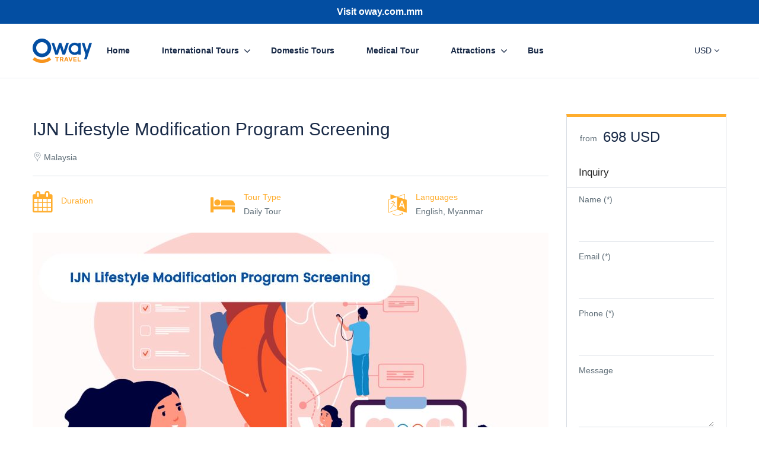

--- FILE ---
content_type: text/html; charset=UTF-8
request_url: https://tour.oway.com.mm/tours/ijn-lifestyle-modification-program-screening/
body_size: 37380
content:
<!DOCTYPE html>
<html dir="ltr" lang="en-US" prefix="og: https://ogp.me/ns#">
<head>
<meta charset="UTF-8">
<meta name="viewport"
content="width=device-width, height=device-height, initial-scale=1, maximum-scale=2, minimum-scale=1 , user-scalable=0">
<meta name="theme-color" content="#ffad2d"/>
<meta http-equiv="x-ua-compatible" content="IE=edge">
<meta name="traveler" content="3.0.8"/>          <link rel="profile" href="http://gmpg.org/xfn/11">
<link rel="pingback" href="https://tour.oway.com.mm/xmlrpc.php">
<title>IJN Lifestyle Modification Program Screening - Oway Travels &amp; Tours</title>
<!-- All in One SEO 4.5.0 - aioseo.com -->
<meta name="description" content="မလေးရှားနိုင်ငံရဲ့ နာမည်ကျော် Institut Jantung Negara (IJN) ဆေးရုံကြီးရဲ့ IJN Lifestyle Modification Program Screening Package ဖြစ်ပါတယ်။" />
<meta name="robots" content="max-image-preview:large" />
<link rel="canonical" href="https://tour.oway.com.mm/tours/ijn-lifestyle-modification-program-screening/" />
<meta name="generator" content="All in One SEO (AIOSEO) 4.5.0" />
<meta property="og:locale" content="en_US" />
<meta property="og:site_name" content="Oway Travels &amp; Tours - Oway Travels &amp; Tours" />
<meta property="og:type" content="article" />
<meta property="og:title" content="IJN Lifestyle Modification Program Screening - Oway Travels &amp; Tours" />
<meta property="og:description" content="မလေးရှားနိုင်ငံရဲ့ နာမည်ကျော် Institut Jantung Negara (IJN) ဆေးရုံကြီးရဲ့ IJN Lifestyle Modification Program Screening Package ဖြစ်ပါတယ်။" />
<meta property="og:url" content="https://tour.oway.com.mm/tours/ijn-lifestyle-modification-program-screening/" />
<meta property="og:image" content="https://tour.oway.com.mm/wp-content/uploads/2018/12/Oway-Travel-PreviewLogo.png" />
<meta property="og:image:secure_url" content="https://tour.oway.com.mm/wp-content/uploads/2018/12/Oway-Travel-PreviewLogo.png" />
<meta property="og:image:width" content="1200" />
<meta property="og:image:height" content="628" />
<meta property="article:published_time" content="2023-11-22T07:58:59+00:00" />
<meta property="article:modified_time" content="2024-03-20T04:34:37+00:00" />
<meta property="article:publisher" content="https://www.facebook.com/oway.com.mm" />
<meta name="twitter:card" content="summary_large_image" />
<meta name="twitter:title" content="IJN Lifestyle Modification Program Screening - Oway Travels &amp; Tours" />
<meta name="twitter:description" content="မလေးရှားနိုင်ငံရဲ့ နာမည်ကျော် Institut Jantung Negara (IJN) ဆေးရုံကြီးရဲ့ IJN Lifestyle Modification Program Screening Package ဖြစ်ပါတယ်။" />
<meta name="twitter:image" content="https://tour.oway.com.mm/wp-content/uploads/2018/12/Oway-Travel-PreviewLogo.png" />
<script type="application/ld+json" class="aioseo-schema">
{"@context":"https:\/\/schema.org","@graph":[{"@type":"BreadcrumbList","@id":"https:\/\/tour.oway.com.mm\/tours\/ijn-lifestyle-modification-program-screening\/#breadcrumblist","itemListElement":[{"@type":"ListItem","@id":"https:\/\/tour.oway.com.mm\/#listItem","position":1,"name":"Home","item":"https:\/\/tour.oway.com.mm\/","nextItem":"https:\/\/tour.oway.com.mm\/tours\/ijn-lifestyle-modification-program-screening\/#listItem"},{"@type":"ListItem","@id":"https:\/\/tour.oway.com.mm\/tours\/ijn-lifestyle-modification-program-screening\/#listItem","position":2,"name":"IJN Lifestyle Modification Program Screening","previousItem":"https:\/\/tour.oway.com.mm\/#listItem"}]},{"@type":"Organization","@id":"https:\/\/tour.oway.com.mm\/#organization","name":"Oway Travels & Tours","url":"https:\/\/tour.oway.com.mm\/","logo":{"@type":"ImageObject","url":"https:\/\/tour.oway.com.mm\/wp-content\/uploads\/2018\/12\/Oway-Travel-PreviewLogo.png","@id":"https:\/\/tour.oway.com.mm\/tours\/ijn-lifestyle-modification-program-screening\/#organizationLogo","width":1200,"height":628},"image":{"@id":"https:\/\/tour.oway.com.mm\/#organizationLogo"},"sameAs":["https:\/\/www.facebook.com\/oway.com.mm","https:\/\/www.instagram.com\/owaytravel\/","https:\/\/www.youtube.com\/@OwayTravel","https:\/\/mm.linkedin.com\/company\/oway-travel"]},{"@type":"Person","@id":"https:\/\/tour.oway.com.mm\/author\/theint-thiri-aung-htay\/#author","url":"https:\/\/tour.oway.com.mm\/author\/theint-thiri-aung-htay\/","name":"Theint Thiri Aung Htay","image":{"@type":"ImageObject","@id":"https:\/\/tour.oway.com.mm\/tours\/ijn-lifestyle-modification-program-screening\/#authorImage","url":"https:\/\/secure.gravatar.com\/avatar\/f89d6f8ef13c1ff52974ffe250357f9e?s=96&d=mm&r=g","width":96,"height":96,"caption":"Theint Thiri Aung Htay"}},{"@type":"WebPage","@id":"https:\/\/tour.oway.com.mm\/tours\/ijn-lifestyle-modification-program-screening\/#webpage","url":"https:\/\/tour.oway.com.mm\/tours\/ijn-lifestyle-modification-program-screening\/","name":"IJN Lifestyle Modification Program Screening - Oway Travels & Tours","description":"\u1019\u101c\u1031\u1038\u101b\u103e\u102c\u1038\u1014\u102d\u102f\u1004\u103a\u1004\u1036\u101b\u1032\u1037 \u1014\u102c\u1019\u100a\u103a\u1000\u103b\u1031\u102c\u103a Institut Jantung Negara (IJN) \u1006\u1031\u1038\u101b\u102f\u1036\u1000\u103c\u102e\u1038\u101b\u1032\u1037 IJN Lifestyle Modification Program Screening Package \u1016\u103c\u1005\u103a\u1015\u102b\u1010\u101a\u103a\u104b","inLanguage":"en-US","isPartOf":{"@id":"https:\/\/tour.oway.com.mm\/#website"},"breadcrumb":{"@id":"https:\/\/tour.oway.com.mm\/tours\/ijn-lifestyle-modification-program-screening\/#breadcrumblist"},"author":{"@id":"https:\/\/tour.oway.com.mm\/author\/theint-thiri-aung-htay\/#author"},"creator":{"@id":"https:\/\/tour.oway.com.mm\/author\/theint-thiri-aung-htay\/#author"},"image":{"@type":"ImageObject","url":"https:\/\/tour.oway.com.mm\/wp-content\/uploads\/2023\/11\/IJN-Lifestyle-Modification-Program-Screening-cover.jpg","@id":"https:\/\/tour.oway.com.mm\/tours\/ijn-lifestyle-modification-program-screening\/#mainImage","width":1200,"height":800},"primaryImageOfPage":{"@id":"https:\/\/tour.oway.com.mm\/tours\/ijn-lifestyle-modification-program-screening\/#mainImage"},"datePublished":"2023-11-22T07:58:59+06:30","dateModified":"2024-03-20T04:34:37+06:30"},{"@type":"WebSite","@id":"https:\/\/tour.oway.com.mm\/#website","url":"https:\/\/tour.oway.com.mm\/","name":"Oway Travels & Tours","description":"Oway Travels & Tours","inLanguage":"en-US","publisher":{"@id":"https:\/\/tour.oway.com.mm\/#organization"}}]}
</script>
<!-- All in One SEO -->
<link rel="alternate" type="application/rss+xml" title="Oway Travels &amp; Tours &raquo; Feed" href="https://tour.oway.com.mm/feed/" />
<link rel="alternate" type="application/rss+xml" title="Oway Travels &amp; Tours &raquo; Comments Feed" href="https://tour.oway.com.mm/comments/feed/" />
<link rel="alternate" type="application/rss+xml" title="Oway Travels &amp; Tours &raquo; IJN Lifestyle Modification Program Screening Comments Feed" href="https://tour.oway.com.mm/tours/ijn-lifestyle-modification-program-screening/feed/" />
<!-- This site uses the Google Analytics by MonsterInsights plugin v9.11.1 - Using Analytics tracking - https://www.monsterinsights.com/ -->
<script src="//www.googletagmanager.com/gtag/js?id=G-M89ECVNJ08"  data-cfasync="false" data-wpfc-render="false" type="text/javascript" async></script>
<script data-cfasync="false" data-wpfc-render="false" type="text/javascript">
var mi_version = '9.11.1';
var mi_track_user = true;
var mi_no_track_reason = '';
var MonsterInsightsDefaultLocations = {"page_location":"https:\/\/tour.oway.com.mm\/tours\/ijn-lifestyle-modification-program-screening\/"};
if ( typeof MonsterInsightsPrivacyGuardFilter === 'function' ) {
var MonsterInsightsLocations = (typeof MonsterInsightsExcludeQuery === 'object') ? MonsterInsightsPrivacyGuardFilter( MonsterInsightsExcludeQuery ) : MonsterInsightsPrivacyGuardFilter( MonsterInsightsDefaultLocations );
} else {
var MonsterInsightsLocations = (typeof MonsterInsightsExcludeQuery === 'object') ? MonsterInsightsExcludeQuery : MonsterInsightsDefaultLocations;
}
var disableStrs = [
'ga-disable-G-M89ECVNJ08',
];
/* Function to detect opted out users */
function __gtagTrackerIsOptedOut() {
for (var index = 0; index < disableStrs.length; index++) {
if (document.cookie.indexOf(disableStrs[index] + '=true') > -1) {
return true;
}
}
return false;
}
/* Disable tracking if the opt-out cookie exists. */
if (__gtagTrackerIsOptedOut()) {
for (var index = 0; index < disableStrs.length; index++) {
window[disableStrs[index]] = true;
}
}
/* Opt-out function */
function __gtagTrackerOptout() {
for (var index = 0; index < disableStrs.length; index++) {
document.cookie = disableStrs[index] + '=true; expires=Thu, 31 Dec 2099 23:59:59 UTC; path=/';
window[disableStrs[index]] = true;
}
}
if ('undefined' === typeof gaOptout) {
function gaOptout() {
__gtagTrackerOptout();
}
}
window.dataLayer = window.dataLayer || [];
window.MonsterInsightsDualTracker = {
helpers: {},
trackers: {},
};
if (mi_track_user) {
function __gtagDataLayer() {
dataLayer.push(arguments);
}
function __gtagTracker(type, name, parameters) {
if (!parameters) {
parameters = {};
}
if (parameters.send_to) {
__gtagDataLayer.apply(null, arguments);
return;
}
if (type === 'event') {
parameters.send_to = monsterinsights_frontend.v4_id;
var hookName = name;
if (typeof parameters['event_category'] !== 'undefined') {
hookName = parameters['event_category'] + ':' + name;
}
if (typeof MonsterInsightsDualTracker.trackers[hookName] !== 'undefined') {
MonsterInsightsDualTracker.trackers[hookName](parameters);
} else {
__gtagDataLayer('event', name, parameters);
}
} else {
__gtagDataLayer.apply(null, arguments);
}
}
__gtagTracker('js', new Date());
__gtagTracker('set', {
'developer_id.dZGIzZG': true,
});
if ( MonsterInsightsLocations.page_location ) {
__gtagTracker('set', MonsterInsightsLocations);
}
__gtagTracker('config', 'G-M89ECVNJ08', {"forceSSL":"true","link_attribution":"true"} );
window.gtag = __gtagTracker;										(function () {
/* https://developers.google.com/analytics/devguides/collection/analyticsjs/ */
/* ga and __gaTracker compatibility shim. */
var noopfn = function () {
return null;
};
var newtracker = function () {
return new Tracker();
};
var Tracker = function () {
return null;
};
var p = Tracker.prototype;
p.get = noopfn;
p.set = noopfn;
p.send = function () {
var args = Array.prototype.slice.call(arguments);
args.unshift('send');
__gaTracker.apply(null, args);
};
var __gaTracker = function () {
var len = arguments.length;
if (len === 0) {
return;
}
var f = arguments[len - 1];
if (typeof f !== 'object' || f === null || typeof f.hitCallback !== 'function') {
if ('send' === arguments[0]) {
var hitConverted, hitObject = false, action;
if ('event' === arguments[1]) {
if ('undefined' !== typeof arguments[3]) {
hitObject = {
'eventAction': arguments[3],
'eventCategory': arguments[2],
'eventLabel': arguments[4],
'value': arguments[5] ? arguments[5] : 1,
}
}
}
if ('pageview' === arguments[1]) {
if ('undefined' !== typeof arguments[2]) {
hitObject = {
'eventAction': 'page_view',
'page_path': arguments[2],
}
}
}
if (typeof arguments[2] === 'object') {
hitObject = arguments[2];
}
if (typeof arguments[5] === 'object') {
Object.assign(hitObject, arguments[5]);
}
if ('undefined' !== typeof arguments[1].hitType) {
hitObject = arguments[1];
if ('pageview' === hitObject.hitType) {
hitObject.eventAction = 'page_view';
}
}
if (hitObject) {
action = 'timing' === arguments[1].hitType ? 'timing_complete' : hitObject.eventAction;
hitConverted = mapArgs(hitObject);
__gtagTracker('event', action, hitConverted);
}
}
return;
}
function mapArgs(args) {
var arg, hit = {};
var gaMap = {
'eventCategory': 'event_category',
'eventAction': 'event_action',
'eventLabel': 'event_label',
'eventValue': 'event_value',
'nonInteraction': 'non_interaction',
'timingCategory': 'event_category',
'timingVar': 'name',
'timingValue': 'value',
'timingLabel': 'event_label',
'page': 'page_path',
'location': 'page_location',
'title': 'page_title',
'referrer' : 'page_referrer',
};
for (arg in args) {
if (!(!args.hasOwnProperty(arg) || !gaMap.hasOwnProperty(arg))) {
hit[gaMap[arg]] = args[arg];
} else {
hit[arg] = args[arg];
}
}
return hit;
}
try {
f.hitCallback();
} catch (ex) {
}
};
__gaTracker.create = newtracker;
__gaTracker.getByName = newtracker;
__gaTracker.getAll = function () {
return [];
};
__gaTracker.remove = noopfn;
__gaTracker.loaded = true;
window['__gaTracker'] = __gaTracker;
})();
} else {
console.log("");
(function () {
function __gtagTracker() {
return null;
}
window['__gtagTracker'] = __gtagTracker;
window['gtag'] = __gtagTracker;
})();
}
</script>
<!-- / Google Analytics by MonsterInsights -->
<script type="text/javascript">
window._wpemojiSettings = {"baseUrl":"https:\/\/s.w.org\/images\/core\/emoji\/14.0.0\/72x72\/","ext":".png","svgUrl":"https:\/\/s.w.org\/images\/core\/emoji\/14.0.0\/svg\/","svgExt":".svg","source":{"concatemoji":"https:\/\/tour.oway.com.mm\/wp-includes\/js\/wp-emoji-release.min.js?ver=6.2.8"}};
/*! This file is auto-generated */
!function(e,a,t){var n,r,o,i=a.createElement("canvas"),p=i.getContext&&i.getContext("2d");function s(e,t){p.clearRect(0,0,i.width,i.height),p.fillText(e,0,0);e=i.toDataURL();return p.clearRect(0,0,i.width,i.height),p.fillText(t,0,0),e===i.toDataURL()}function c(e){var t=a.createElement("script");t.src=e,t.defer=t.type="text/javascript",a.getElementsByTagName("head")[0].appendChild(t)}for(o=Array("flag","emoji"),t.supports={everything:!0,everythingExceptFlag:!0},r=0;r<o.length;r++)t.supports[o[r]]=function(e){if(p&&p.fillText)switch(p.textBaseline="top",p.font="600 32px Arial",e){case"flag":return s("\ud83c\udff3\ufe0f\u200d\u26a7\ufe0f","\ud83c\udff3\ufe0f\u200b\u26a7\ufe0f")?!1:!s("\ud83c\uddfa\ud83c\uddf3","\ud83c\uddfa\u200b\ud83c\uddf3")&&!s("\ud83c\udff4\udb40\udc67\udb40\udc62\udb40\udc65\udb40\udc6e\udb40\udc67\udb40\udc7f","\ud83c\udff4\u200b\udb40\udc67\u200b\udb40\udc62\u200b\udb40\udc65\u200b\udb40\udc6e\u200b\udb40\udc67\u200b\udb40\udc7f");case"emoji":return!s("\ud83e\udef1\ud83c\udffb\u200d\ud83e\udef2\ud83c\udfff","\ud83e\udef1\ud83c\udffb\u200b\ud83e\udef2\ud83c\udfff")}return!1}(o[r]),t.supports.everything=t.supports.everything&&t.supports[o[r]],"flag"!==o[r]&&(t.supports.everythingExceptFlag=t.supports.everythingExceptFlag&&t.supports[o[r]]);t.supports.everythingExceptFlag=t.supports.everythingExceptFlag&&!t.supports.flag,t.DOMReady=!1,t.readyCallback=function(){t.DOMReady=!0},t.supports.everything||(n=function(){t.readyCallback()},a.addEventListener?(a.addEventListener("DOMContentLoaded",n,!1),e.addEventListener("load",n,!1)):(e.attachEvent("onload",n),a.attachEvent("onreadystatechange",function(){"complete"===a.readyState&&t.readyCallback()})),(e=t.source||{}).concatemoji?c(e.concatemoji):e.wpemoji&&e.twemoji&&(c(e.twemoji),c(e.wpemoji)))}(window,document,window._wpemojiSettings);
</script>
<style type="text/css">
img.wp-smiley,
img.emoji {
display: inline !important;
border: none !important;
box-shadow: none !important;
height: 1em !important;
width: 1em !important;
margin: 0 0.07em !important;
vertical-align: -0.1em !important;
background: none !important;
padding: 0 !important;
}
</style>
<!-- <link rel='stylesheet' id='wp-block-library-css' href='https://tour.oway.com.mm/wp-includes/css/dist/block-library/style.min.css' type='text/css' media='all' /> -->
<!-- <link rel='stylesheet' id='classic-theme-styles-css' href='https://tour.oway.com.mm/wp-includes/css/classic-themes.min.css' type='text/css' media='all' /> -->
<link rel="stylesheet" type="text/css" href="//tour.oway.com.mm/wp-content/cache/wpfc-minified/g3cxxejs/a0ll8.css" media="all"/>
<style id='global-styles-inline-css' type='text/css'>
body{--wp--preset--color--black: #000000;--wp--preset--color--cyan-bluish-gray: #abb8c3;--wp--preset--color--white: #ffffff;--wp--preset--color--pale-pink: #f78da7;--wp--preset--color--vivid-red: #cf2e2e;--wp--preset--color--luminous-vivid-orange: #ff6900;--wp--preset--color--luminous-vivid-amber: #fcb900;--wp--preset--color--light-green-cyan: #7bdcb5;--wp--preset--color--vivid-green-cyan: #00d084;--wp--preset--color--pale-cyan-blue: #8ed1fc;--wp--preset--color--vivid-cyan-blue: #0693e3;--wp--preset--color--vivid-purple: #9b51e0;--wp--preset--gradient--vivid-cyan-blue-to-vivid-purple: linear-gradient(135deg,rgba(6,147,227,1) 0%,rgb(155,81,224) 100%);--wp--preset--gradient--light-green-cyan-to-vivid-green-cyan: linear-gradient(135deg,rgb(122,220,180) 0%,rgb(0,208,130) 100%);--wp--preset--gradient--luminous-vivid-amber-to-luminous-vivid-orange: linear-gradient(135deg,rgba(252,185,0,1) 0%,rgba(255,105,0,1) 100%);--wp--preset--gradient--luminous-vivid-orange-to-vivid-red: linear-gradient(135deg,rgba(255,105,0,1) 0%,rgb(207,46,46) 100%);--wp--preset--gradient--very-light-gray-to-cyan-bluish-gray: linear-gradient(135deg,rgb(238,238,238) 0%,rgb(169,184,195) 100%);--wp--preset--gradient--cool-to-warm-spectrum: linear-gradient(135deg,rgb(74,234,220) 0%,rgb(151,120,209) 20%,rgb(207,42,186) 40%,rgb(238,44,130) 60%,rgb(251,105,98) 80%,rgb(254,248,76) 100%);--wp--preset--gradient--blush-light-purple: linear-gradient(135deg,rgb(255,206,236) 0%,rgb(152,150,240) 100%);--wp--preset--gradient--blush-bordeaux: linear-gradient(135deg,rgb(254,205,165) 0%,rgb(254,45,45) 50%,rgb(107,0,62) 100%);--wp--preset--gradient--luminous-dusk: linear-gradient(135deg,rgb(255,203,112) 0%,rgb(199,81,192) 50%,rgb(65,88,208) 100%);--wp--preset--gradient--pale-ocean: linear-gradient(135deg,rgb(255,245,203) 0%,rgb(182,227,212) 50%,rgb(51,167,181) 100%);--wp--preset--gradient--electric-grass: linear-gradient(135deg,rgb(202,248,128) 0%,rgb(113,206,126) 100%);--wp--preset--gradient--midnight: linear-gradient(135deg,rgb(2,3,129) 0%,rgb(40,116,252) 100%);--wp--preset--duotone--dark-grayscale: url('#wp-duotone-dark-grayscale');--wp--preset--duotone--grayscale: url('#wp-duotone-grayscale');--wp--preset--duotone--purple-yellow: url('#wp-duotone-purple-yellow');--wp--preset--duotone--blue-red: url('#wp-duotone-blue-red');--wp--preset--duotone--midnight: url('#wp-duotone-midnight');--wp--preset--duotone--magenta-yellow: url('#wp-duotone-magenta-yellow');--wp--preset--duotone--purple-green: url('#wp-duotone-purple-green');--wp--preset--duotone--blue-orange: url('#wp-duotone-blue-orange');--wp--preset--font-size--small: 13px;--wp--preset--font-size--medium: 20px;--wp--preset--font-size--large: 36px;--wp--preset--font-size--x-large: 42px;--wp--preset--spacing--20: 0.44rem;--wp--preset--spacing--30: 0.67rem;--wp--preset--spacing--40: 1rem;--wp--preset--spacing--50: 1.5rem;--wp--preset--spacing--60: 2.25rem;--wp--preset--spacing--70: 3.38rem;--wp--preset--spacing--80: 5.06rem;--wp--preset--shadow--natural: 6px 6px 9px rgba(0, 0, 0, 0.2);--wp--preset--shadow--deep: 12px 12px 50px rgba(0, 0, 0, 0.4);--wp--preset--shadow--sharp: 6px 6px 0px rgba(0, 0, 0, 0.2);--wp--preset--shadow--outlined: 6px 6px 0px -3px rgba(255, 255, 255, 1), 6px 6px rgba(0, 0, 0, 1);--wp--preset--shadow--crisp: 6px 6px 0px rgba(0, 0, 0, 1);}:where(.is-layout-flex){gap: 0.5em;}body .is-layout-flow > .alignleft{float: left;margin-inline-start: 0;margin-inline-end: 2em;}body .is-layout-flow > .alignright{float: right;margin-inline-start: 2em;margin-inline-end: 0;}body .is-layout-flow > .aligncenter{margin-left: auto !important;margin-right: auto !important;}body .is-layout-constrained > .alignleft{float: left;margin-inline-start: 0;margin-inline-end: 2em;}body .is-layout-constrained > .alignright{float: right;margin-inline-start: 2em;margin-inline-end: 0;}body .is-layout-constrained > .aligncenter{margin-left: auto !important;margin-right: auto !important;}body .is-layout-constrained > :where(:not(.alignleft):not(.alignright):not(.alignfull)){max-width: var(--wp--style--global--content-size);margin-left: auto !important;margin-right: auto !important;}body .is-layout-constrained > .alignwide{max-width: var(--wp--style--global--wide-size);}body .is-layout-flex{display: flex;}body .is-layout-flex{flex-wrap: wrap;align-items: center;}body .is-layout-flex > *{margin: 0;}:where(.wp-block-columns.is-layout-flex){gap: 2em;}.has-black-color{color: var(--wp--preset--color--black) !important;}.has-cyan-bluish-gray-color{color: var(--wp--preset--color--cyan-bluish-gray) !important;}.has-white-color{color: var(--wp--preset--color--white) !important;}.has-pale-pink-color{color: var(--wp--preset--color--pale-pink) !important;}.has-vivid-red-color{color: var(--wp--preset--color--vivid-red) !important;}.has-luminous-vivid-orange-color{color: var(--wp--preset--color--luminous-vivid-orange) !important;}.has-luminous-vivid-amber-color{color: var(--wp--preset--color--luminous-vivid-amber) !important;}.has-light-green-cyan-color{color: var(--wp--preset--color--light-green-cyan) !important;}.has-vivid-green-cyan-color{color: var(--wp--preset--color--vivid-green-cyan) !important;}.has-pale-cyan-blue-color{color: var(--wp--preset--color--pale-cyan-blue) !important;}.has-vivid-cyan-blue-color{color: var(--wp--preset--color--vivid-cyan-blue) !important;}.has-vivid-purple-color{color: var(--wp--preset--color--vivid-purple) !important;}.has-black-background-color{background-color: var(--wp--preset--color--black) !important;}.has-cyan-bluish-gray-background-color{background-color: var(--wp--preset--color--cyan-bluish-gray) !important;}.has-white-background-color{background-color: var(--wp--preset--color--white) !important;}.has-pale-pink-background-color{background-color: var(--wp--preset--color--pale-pink) !important;}.has-vivid-red-background-color{background-color: var(--wp--preset--color--vivid-red) !important;}.has-luminous-vivid-orange-background-color{background-color: var(--wp--preset--color--luminous-vivid-orange) !important;}.has-luminous-vivid-amber-background-color{background-color: var(--wp--preset--color--luminous-vivid-amber) !important;}.has-light-green-cyan-background-color{background-color: var(--wp--preset--color--light-green-cyan) !important;}.has-vivid-green-cyan-background-color{background-color: var(--wp--preset--color--vivid-green-cyan) !important;}.has-pale-cyan-blue-background-color{background-color: var(--wp--preset--color--pale-cyan-blue) !important;}.has-vivid-cyan-blue-background-color{background-color: var(--wp--preset--color--vivid-cyan-blue) !important;}.has-vivid-purple-background-color{background-color: var(--wp--preset--color--vivid-purple) !important;}.has-black-border-color{border-color: var(--wp--preset--color--black) !important;}.has-cyan-bluish-gray-border-color{border-color: var(--wp--preset--color--cyan-bluish-gray) !important;}.has-white-border-color{border-color: var(--wp--preset--color--white) !important;}.has-pale-pink-border-color{border-color: var(--wp--preset--color--pale-pink) !important;}.has-vivid-red-border-color{border-color: var(--wp--preset--color--vivid-red) !important;}.has-luminous-vivid-orange-border-color{border-color: var(--wp--preset--color--luminous-vivid-orange) !important;}.has-luminous-vivid-amber-border-color{border-color: var(--wp--preset--color--luminous-vivid-amber) !important;}.has-light-green-cyan-border-color{border-color: var(--wp--preset--color--light-green-cyan) !important;}.has-vivid-green-cyan-border-color{border-color: var(--wp--preset--color--vivid-green-cyan) !important;}.has-pale-cyan-blue-border-color{border-color: var(--wp--preset--color--pale-cyan-blue) !important;}.has-vivid-cyan-blue-border-color{border-color: var(--wp--preset--color--vivid-cyan-blue) !important;}.has-vivid-purple-border-color{border-color: var(--wp--preset--color--vivid-purple) !important;}.has-vivid-cyan-blue-to-vivid-purple-gradient-background{background: var(--wp--preset--gradient--vivid-cyan-blue-to-vivid-purple) !important;}.has-light-green-cyan-to-vivid-green-cyan-gradient-background{background: var(--wp--preset--gradient--light-green-cyan-to-vivid-green-cyan) !important;}.has-luminous-vivid-amber-to-luminous-vivid-orange-gradient-background{background: var(--wp--preset--gradient--luminous-vivid-amber-to-luminous-vivid-orange) !important;}.has-luminous-vivid-orange-to-vivid-red-gradient-background{background: var(--wp--preset--gradient--luminous-vivid-orange-to-vivid-red) !important;}.has-very-light-gray-to-cyan-bluish-gray-gradient-background{background: var(--wp--preset--gradient--very-light-gray-to-cyan-bluish-gray) !important;}.has-cool-to-warm-spectrum-gradient-background{background: var(--wp--preset--gradient--cool-to-warm-spectrum) !important;}.has-blush-light-purple-gradient-background{background: var(--wp--preset--gradient--blush-light-purple) !important;}.has-blush-bordeaux-gradient-background{background: var(--wp--preset--gradient--blush-bordeaux) !important;}.has-luminous-dusk-gradient-background{background: var(--wp--preset--gradient--luminous-dusk) !important;}.has-pale-ocean-gradient-background{background: var(--wp--preset--gradient--pale-ocean) !important;}.has-electric-grass-gradient-background{background: var(--wp--preset--gradient--electric-grass) !important;}.has-midnight-gradient-background{background: var(--wp--preset--gradient--midnight) !important;}.has-small-font-size{font-size: var(--wp--preset--font-size--small) !important;}.has-medium-font-size{font-size: var(--wp--preset--font-size--medium) !important;}.has-large-font-size{font-size: var(--wp--preset--font-size--large) !important;}.has-x-large-font-size{font-size: var(--wp--preset--font-size--x-large) !important;}
.wp-block-navigation a:where(:not(.wp-element-button)){color: inherit;}
:where(.wp-block-columns.is-layout-flex){gap: 2em;}
.wp-block-pullquote{font-size: 1.5em;line-height: 1.6;}
</style>
<!-- <link rel='stylesheet' id='contact-form-7-css' href='https://tour.oway.com.mm/wp-content/plugins/contact-form-7/includes/css/styles.css' type='text/css' media='all' /> -->
<link rel="stylesheet" type="text/css" href="//tour.oway.com.mm/wp-content/cache/wpfc-minified/pxkaoux/a0ll8.css" media="all"/>
<style id='contact-form-7-inline-css' type='text/css'>
.wpcf7 .wpcf7-recaptcha iframe {margin-bottom: 0;}.wpcf7 .wpcf7-recaptcha[data-align="center"] > div {margin: 0 auto;}.wpcf7 .wpcf7-recaptcha[data-align="right"] > div {margin: 0 0 0 auto;}
</style>
<!-- <link rel='stylesheet' id='wpfront-notification-bar-css' href='https://tour.oway.com.mm/wp-content/plugins/wpfront-notification-bar/css/wpfront-notification-bar.min.css' type='text/css' media='all' /> -->
<!-- <link rel='stylesheet' id='bootstrap-css-css' href='https://tour.oway.com.mm/wp-content/themes/traveler/v2/css/bootstrap.min.css' type='text/css' media='all' /> -->
<!-- <link rel='stylesheet' id='helpers-css-css' href='https://tour.oway.com.mm/wp-content/themes/traveler/v2/css/helpers.css' type='text/css' media='all' /> -->
<!-- <link rel='stylesheet' id='font-awesome-css-css' href='https://tour.oway.com.mm/wp-content/themes/traveler/v2/css/font-awesome.min.css' type='text/css' media='all' /> -->
<!-- <link rel='stylesheet' id='fotorama-css-css' href='https://tour.oway.com.mm/wp-content/themes/traveler/v2/js/fotorama/fotorama.css' type='text/css' media='all' /> -->
<!-- <link rel='stylesheet' id='rangeSlider-css-css' href='https://tour.oway.com.mm/wp-content/themes/traveler/v2/js/ion.rangeSlider/css/ion.rangeSlider.css' type='text/css' media='all' /> -->
<!-- <link rel='stylesheet' id='rangeSlider-skinHTML5-css-css' href='https://tour.oway.com.mm/wp-content/themes/traveler/v2/js/ion.rangeSlider/css/ion.rangeSlider.skinHTML5.css' type='text/css' media='all' /> -->
<!-- <link rel='stylesheet' id='daterangepicker-css-css' href='https://tour.oway.com.mm/wp-content/themes/traveler/v2/js/daterangepicker/daterangepicker.css' type='text/css' media='all' /> -->
<!-- <link rel='stylesheet' id='sweetalert2-css-css' href='https://tour.oway.com.mm/wp-content/themes/traveler/v2/css/sweetalert2.css' type='text/css' media='all' /> -->
<!-- <link rel='stylesheet' id='select2.min-css-css' href='https://tour.oway.com.mm/wp-content/themes/traveler/v2/css/select2.min.css' type='text/css' media='all' /> -->
<!-- <link rel='stylesheet' id='flickity-css-css' href='https://tour.oway.com.mm/wp-content/themes/traveler/v2/css/flickity.css' type='text/css' media='all' /> -->
<!-- <link rel='stylesheet' id='magnific-css-css' href='https://tour.oway.com.mm/wp-content/themes/traveler/v2/js/magnific-popup/magnific-popup.css' type='text/css' media='all' /> -->
<!-- <link rel='stylesheet' id='owlcarousel-css-css' href='https://tour.oway.com.mm/wp-content/themes/traveler/v2/js/owlcarousel/assets/owl.carousel.min.css' type='text/css' media='all' /> -->
<!-- <link rel='stylesheet' id='st-style-css-css' href='https://tour.oway.com.mm/wp-content/themes/traveler/v2/css/style.css' type='text/css' media='all' /> -->
<!-- <link rel='stylesheet' id='affilate-css-css' href='https://tour.oway.com.mm/wp-content/themes/traveler/v2/css/affilate.css' type='text/css' media='all' /> -->
<!-- <link rel='stylesheet' id='affilate-h-css-css' href='https://tour.oway.com.mm/wp-content/themes/traveler/v2/css/affilate-h.css' type='text/css' media='all' /> -->
<!-- <link rel='stylesheet' id='search-result-css-css' href='https://tour.oway.com.mm/wp-content/themes/traveler/v2/css/search_result.css' type='text/css' media='all' /> -->
<!-- <link rel='stylesheet' id='st-fix-safari-css-css' href='https://tour.oway.com.mm/wp-content/themes/traveler/v2/css/fsafari.css' type='text/css' media='all' /> -->
<!-- <link rel='stylesheet' id='checkout-css-css' href='https://tour.oway.com.mm/wp-content/themes/traveler/v2/css/checkout.css' type='text/css' media='all' /> -->
<!-- <link rel='stylesheet' id='partner-page-css-css' href='https://tour.oway.com.mm/wp-content/themes/traveler/v2/css/partner_page.css' type='text/css' media='all' /> -->
<!-- <link rel='stylesheet' id='responsive-css-css' href='https://tour.oway.com.mm/wp-content/themes/traveler/v2/css/responsive.css' type='text/css' media='all' /> -->
<!-- <link rel='stylesheet' id='single-tour-css' href='https://tour.oway.com.mm/wp-content/themes/traveler/v2/css/sin-tour.css' type='text/css' media='all' /> -->
<!-- <link rel='stylesheet' id='enquire-css-css' href='https://tour.oway.com.mm/wp-content/themes/traveler/v2/css/enquire.css' type='text/css' media='all' /> -->
<!-- <link rel='stylesheet' id='mapbox-custom-css-css' href='https://tour.oway.com.mm/wp-content/themes/traveler/v2/css/mapbox-custom.css' type='text/css' media='all' /> -->
<!-- <link rel='stylesheet' id='chld_thm_cfg_child-css' href='https://tour.oway.com.mm/wp-content/themes/traveler-child/style.css' type='text/css' media='all' /> -->
<link rel="stylesheet" type="text/css" href="//tour.oway.com.mm/wp-content/cache/wpfc-minified/8j81lf5t/a0ll8.css" media="all"/>
<link rel='stylesheet' id='google-font-css-css' href='https://fonts.googleapis.com/css?family=Poppins%3A400%2C500%2C600&#038;ver=6.2.8' type='text/css' media='all' />
<link rel='stylesheet' id='awesome-line-awesome-css-css' href='https://maxst.icons8.com/vue-static/landings/line-awesome/line-awesome/1.1.0/css/line-awesome.min.css' type='text/css' media='all' />
<link rel='stylesheet' id='mCustomScrollbar-css-css' href='https://cdn.jsdelivr.net/jquery.mcustomscrollbar/3.1.3/jquery.mCustomScrollbar.min.css' type='text/css' media='all' />
<link rel='stylesheet' id='mapbox-css-css' href='https://api.tiles.mapbox.com/mapbox-gl-js/v1.6.0/mapbox-gl.css?optimize=true&#038;ver=6.2.8' type='text/css' media='all' />
<link rel='stylesheet' id='mapbox-css-api-css' href='https://api.mapbox.com/mapbox-gl-js/v1.12.0/mapbox-gl.css' type='text/css' media='all' />
<!-- <link rel='stylesheet' id='tablepress-default-css' href='https://tour.oway.com.mm/wp-content/plugins/tablepress/css/build/default.css' type='text/css' media='all' /> -->
<link rel="stylesheet" type="text/css" href="//tour.oway.com.mm/wp-content/cache/wpfc-minified/6zy8979e/a0ll8.css" media="all"/>
<script src='//tour.oway.com.mm/wp-content/cache/wpfc-minified/1e1sqj75/a0ll8.js' type="text/javascript"></script>
<!-- <script type='text/javascript' src='https://tour.oway.com.mm/wp-content/plugins/google-analytics-for-wordpress/assets/js/frontend-gtag.min.js?ver=9.11.1' id='monsterinsights-frontend-script-js'></script> -->
<script data-cfasync="false" data-wpfc-render="false" type="text/javascript" id='monsterinsights-frontend-script-js-extra'>/* <![CDATA[ */
var monsterinsights_frontend = {"js_events_tracking":"true","download_extensions":"doc,pdf,ppt,zip,xls,docx,pptx,xlsx","inbound_paths":"[{\"path\":\"\\\/go\\\/\",\"label\":\"affiliate\"},{\"path\":\"\\\/recommend\\\/\",\"label\":\"affiliate\"}]","home_url":"https:\/\/tour.oway.com.mm","hash_tracking":"false","v4_id":"G-M89ECVNJ08"};/* ]]> */
</script>
<script type='text/javascript' id='jquery-core-js-extra'>
/* <![CDATA[ */
var list_location = {"list":"\"\""};
var st_checkout_text = {"without_pp":"Submit Request","with_pp":"Booking Now","validate_form":"Please fill all required fields","error_accept_term":"Please accept our terms and conditions","email_validate":"Email is not valid","adult_price":"Adult","child_price":"Child","infant_price":"Infant","adult":"Adult","child":"Child","infant":"Infant","price":"Price","origin_price":"Origin Price","text_unavailable":"Not Available: "};
var st_params = {"theme_url":"https:\/\/tour.oway.com.mm\/wp-content\/themes\/traveler","locale_fullcalendar":"en","caculator_price_single_ajax":"off","site_url":"https:\/\/tour.oway.com.mm","load_price":"https:\/\/tour.oway.com.mm","ajax_url":"https:\/\/tour.oway.com.mm\/wp-admin\/admin-ajax.php","loading_url":"https:\/\/tour.oway.com.mm\/wp-admin\/images\/wpspin_light.gif","st_search_nonce":"3c65b91cd0","facebook_enable":"on","facbook_app_id":"RBKANUDGJN6KY7WQ","booking_currency_precision":{"title":"USD","name":"USD","symbol":"USD ","rate":"1","booking_currency_pos":"right_space","currency_rtl_support":"off","thousand_separator":",","decimal_separator":"","booking_currency_precision":null},"thousand_separator":",","decimal_separator":"","currency_symbol":"USD ","currency_position":"right_space","currency_rtl_support":"off","free_text":"Free","date_format":"dd\/mm\/yyyy","date_format_calendar":"dd\/mm\/yyyy","time_format":"12h","mk_my_location":"https:\/\/tour.oway.com.mm\/wp-content\/themes\/traveler\/img\/my_location.png","locale":"en_US","header_bgr":"","text_refresh":"Refresh","date_fomat":"DD\/MM\/YYYY","text_loading":"Loading...","text_no_more":"No More","weather_api_key":"a82498aa9918914fa4ac5ba584a7e623","no_vacancy":"No vacancies","a_vacancy":"a vacancy","more_vacancy":"vacancies","utm":"https:\/\/shinetheme.com\/utm\/utm.gif","_s":"48a591dbe3","mclusmap":"https:\/\/tour.oway.com.mm\/wp-content\/themes\/traveler\/v2\/images\/icon_map\/ico_gruop_location.svg","icon_contact_map":"https:\/\/tour.oway.com.mm\/wp-content\/themes\/traveler\/v2\/images\/markers\/ico_location_3.png","text_adult":"Adult","text_adults":"Adults","text_child":"Children","text_childs":"Childrens","text_price":"Price","text_origin_price":"Origin Price","text_unavailable":"Not Available ","text_available":"Available ","text_adult_price":"Adult Price ","text_child_price":"Child Price ","text_infant_price":"Infant Price","text_update":"Update ","token_mapbox":"pk.eyJ1IjoibWFuaHRrIiwiYSI6ImNrMndzOHZoczA3OHkzYmxlY3duaXliNWYifQ.zQTyOlIhngTJiizSDNMROg","text_rtl_mapbox":"","st_icon_mapbox":"","text_use_this_media":"Use this media","text_select_image":"Select Image","text_confirm_delete_item":"Are you sure want to delete this item?","text_process_cancel":"You cancelled the process","start_at_text":"Start at","end_at_text":"End at"};
var st_timezone = {"timezone_string":""};
var locale_daterangepicker = {"direction":"ltr","applyLabel":"Apply","cancelLabel":"Cancel","fromLabel":"From","toLabel":"To","customRangeLabel":"Custom","daysOfWeek":["Su","Mo","Tu","We","Th","Fr","Sa"],"monthNames":["January","February","March","April","May","June","July","August","September","October","November","December"],"firstDay":"0","today":"Today"};
var st_list_map_params = {"mk_my_location":"https:\/\/tour.oway.com.mm\/wp-content\/themes\/traveler\/img\/my_location.png","text_my_location":"3000 m radius","text_no_result":"No Result","cluster_0":"<div class='cluster cluster-1'>CLUSTER_COUNT<\/div>","cluster_20":"<div class='cluster cluster-2'>CLUSTER_COUNT<\/div>","cluster_50":"<div class='cluster cluster-3'>CLUSTER_COUNT<\/div>","cluster_m1":"https:\/\/tour.oway.com.mm\/wp-content\/themes\/traveler\/img\/map\/m1.png","cluster_m2":"https:\/\/tour.oway.com.mm\/wp-content\/themes\/traveler\/img\/map\/m2.png","cluster_m3":"https:\/\/tour.oway.com.mm\/wp-content\/themes\/traveler\/img\/map\/m3.png","cluster_m4":"https:\/\/tour.oway.com.mm\/wp-content\/themes\/traveler\/img\/map\/m4.png","cluster_m5":"https:\/\/tour.oway.com.mm\/wp-content\/themes\/traveler\/img\/map\/m5.png","icon_full_screen":"https:\/\/tour.oway.com.mm\/wp-content\/themes\/traveler\/v2\/images\/icon_map\/ico_fullscreen.svg","icon_my_location":"https:\/\/tour.oway.com.mm\/wp-content\/themes\/traveler\/v2\/images\/icon_map\/ico_location.svg","icon_my_style":"https:\/\/tour.oway.com.mm\/wp-content\/themes\/traveler\/v2\/images\/icon_map\/ico_view_maps.svg","icon_zoom_out":"https:\/\/tour.oway.com.mm\/wp-content\/themes\/traveler\/v2\/images\/icon_map\/ico_maps_zoom-out.svg","icon_zoom_in":"https:\/\/tour.oway.com.mm\/wp-content\/themes\/traveler\/v2\/images\/icon_map\/ico_maps_zoom_in.svg","icon_close":"https:\/\/tour.oway.com.mm\/wp-content\/themes\/traveler\/v2\/images\/icon_map\/icon_close.svg"};
var st_config_partner = {"text_er_image_format":""};
var st_icon_picker = {"icon_list":["fa-glass","fa-music","fa-search","fa-envelope-o","fa-heart","fa-star","fa-star-o","fa-user","fa-film","fa-th-large","fa-th","fa-th-list","fa-check","fa-remove","fa-close","fa-times","fa-search-plus","fa-search-minus","fa-power-off","fa-signal","fa-gear","fa-cog","fa-trash-o","fa-home","fa-file-o","fa-clock-o","fa-road","fa-download","fa-arrow-circle-o-down","fa-arrow-circle-o-up","fa-inbox","fa-play-circle-o","fa-rotate-right","fa-repeat","fa-refresh","fa-list-alt","fa-lock","fa-flag","fa-headphones","fa-volume-off","fa-volume-down","fa-volume-up","fa-qrcode","fa-barcode","fa-tag","fa-tags","fa-book","fa-bookmark","fa-print","fa-camera","fa-font","fa-bold","fa-italic","fa-text-height","fa-text-width","fa-align-left","fa-align-center","fa-align-right","fa-align-justify","fa-list","fa-dedent","fa-outdent","fa-indent","fa-video-camera","fa-photo","fa-image","fa-picture-o","fa-pencil","fa-map-marker","fa-adjust","fa-tint","fa-edit","fa-pencil-square-o","fa-share-square-o","fa-check-square-o","fa-arrows","fa-step-backward","fa-fast-backward","fa-backward","fa-play","fa-pause","fa-stop","fa-forward","fa-fast-forward","fa-step-forward","fa-eject","fa-chevron-left","fa-chevron-right","fa-plus-circle","fa-minus-circle","fa-times-circle","fa-check-circle","fa-question-circle","fa-info-circle","fa-crosshairs","fa-times-circle-o","fa-check-circle-o","fa-ban","fa-arrow-left","fa-arrow-right","fa-arrow-up","fa-arrow-down","fa-mail-forward","fa-share","fa-expand","fa-compress","fa-plus","fa-minus","fa-asterisk","fa-exclamation-circle","fa-gift","fa-leaf","fa-fire","fa-eye","fa-eye-slash","fa-warning","fa-exclamation-triangle","fa-plane","fa-calendar","fa-random","fa-comment","fa-magnet","fa-chevron-up","fa-chevron-down","fa-retweet","fa-shopping-cart","fa-folder","fa-folder-open","fa-arrows-v","fa-arrows-h","fa-bar-chart-o","fa-bar-chart","fa-twitter-square","fa-facebook-square","fa-camera-retro","fa-key","fa-gears","fa-cogs","fa-comments","fa-thumbs-o-up","fa-thumbs-o-down","fa-star-half","fa-heart-o","fa-sign-out","fa-linkedin-square","fa-thumb-tack","fa-external-link","fa-sign-in","fa-trophy","fa-github-square","fa-upload","fa-lemon-o","fa-phone","fa-square-o","fa-bookmark-o","fa-phone-square","fa-twitter","fa-facebook-f","fa-facebook","fa-github","fa-unlock","fa-credit-card","fa-feed","fa-rss","fa-hdd-o","fa-bullhorn","fa-bell","fa-certificate","fa-hand-o-right","fa-hand-o-left","fa-hand-o-up","fa-hand-o-down","fa-arrow-circle-left","fa-arrow-circle-right","fa-arrow-circle-up","fa-arrow-circle-down","fa-globe","fa-wrench","fa-tasks","fa-filter","fa-briefcase","fa-arrows-alt","fa-group","fa-users","fa-chain","fa-link","fa-cloud","fa-flask","fa-cut","fa-scissors","fa-copy","fa-files-o","fa-paperclip","fa-save","fa-floppy-o","fa-square","fa-navicon","fa-reorder","fa-bars","fa-list-ul","fa-list-ol","fa-strikethrough","fa-underline","fa-table","fa-magic","fa-truck","fa-pinterest","fa-pinterest-square","fa-google-plus-square","fa-google-plus","fa-money","fa-caret-down","fa-caret-up","fa-caret-left","fa-caret-right","fa-columns","fa-unsorted","fa-sort","fa-sort-down","fa-sort-desc","fa-sort-up","fa-sort-asc","fa-envelope","fa-linkedin","fa-rotate-left","fa-undo","fa-legal","fa-gavel","fa-dashboard","fa-tachometer","fa-comment-o","fa-comments-o","fa-flash","fa-bolt","fa-sitemap","fa-umbrella","fa-paste","fa-clipboard","fa-lightbulb-o","fa-exchange","fa-cloud-download","fa-cloud-upload","fa-user-md","fa-stethoscope","fa-suitcase","fa-bell-o","fa-coffee","fa-cutlery","fa-file-text-o","fa-building-o","fa-hospital-o","fa-ambulance","fa-medkit","fa-fighter-jet","fa-beer","fa-h-square","fa-plus-square","fa-angle-double-left","fa-angle-double-right","fa-angle-double-up","fa-angle-double-down","fa-angle-left","fa-angle-right","fa-angle-up","fa-angle-down","fa-desktop","fa-laptop","fa-tablet","fa-mobile-phone","fa-mobile","fa-circle-o","fa-quote-left","fa-quote-right","fa-spinner","fa-circle","fa-mail-reply","fa-reply","fa-github-alt","fa-folder-o","fa-folder-open-o","fa-smile-o","fa-frown-o","fa-meh-o","fa-gamepad","fa-keyboard-o","fa-flag-o","fa-flag-checkered","fa-terminal","fa-code","fa-mail-reply-all","fa-reply-all","fa-star-half-empty","fa-star-half-full","fa-star-half-o","fa-location-arrow","fa-crop","fa-code-fork","fa-unlink","fa-chain-broken","fa-question","fa-info","fa-exclamation","fa-superscript","fa-subscript","fa-eraser","fa-puzzle-piece","fa-microphone","fa-microphone-slash","fa-shield","fa-calendar-o","fa-fire-extinguisher","fa-rocket","fa-maxcdn","fa-chevron-circle-left","fa-chevron-circle-right","fa-chevron-circle-up","fa-chevron-circle-down","fa-html5","fa-css3","fa-anchor","fa-unlock-alt","fa-bullseye","fa-ellipsis-h","fa-ellipsis-v","fa-rss-square","fa-play-circle","fa-ticket","fa-minus-square","fa-minus-square-o","fa-level-up","fa-level-down","fa-check-square","fa-pencil-square","fa-external-link-square","fa-share-square","fa-compass","fa-toggle-down","fa-caret-square-o-down","fa-toggle-up","fa-caret-square-o-up","fa-toggle-right","fa-caret-square-o-right","fa-euro","fa-eur","fa-gbp","fa-dollar","fa-usd","fa-rupee","fa-inr","fa-cny","fa-rmb","fa-yen","fa-jpy","fa-ruble","fa-rouble","fa-rub","fa-won","fa-krw","fa-bitcoin","fa-btc","fa-file","fa-file-text","fa-sort-alpha-asc","fa-sort-alpha-desc","fa-sort-amount-asc","fa-sort-amount-desc","fa-sort-numeric-asc","fa-sort-numeric-desc","fa-thumbs-up","fa-thumbs-down","fa-youtube-square","fa-youtube","fa-xing","fa-xing-square","fa-youtube-play","fa-dropbox","fa-stack-overflow","fa-instagram","fa-flickr","fa-adn","fa-bitbucket","fa-bitbucket-square","fa-tumblr","fa-tumblr-square","fa-long-arrow-down","fa-long-arrow-up","fa-long-arrow-left","fa-long-arrow-right","fa-apple","fa-windows","fa-android","fa-linux","fa-dribbble","fa-skype","fa-foursquare","fa-trello","fa-female","fa-male","fa-gittip","fa-gratipay","fa-sun-o","fa-moon-o","fa-archive","fa-bug","fa-vk","fa-weibo","fa-renren","fa-pagelines","fa-stack-exchange","fa-arrow-circle-o-right","fa-arrow-circle-o-left","fa-toggle-left","fa-caret-square-o-left","fa-dot-circle-o","fa-wheelchair","fa-vimeo-square","fa-turkish-lira","fa-try","fa-plus-square-o","fa-space-shuttle","fa-slack","fa-envelope-square","fa-wordpress","fa-openid","fa-institution","fa-bank","fa-university","fa-mortar-board","fa-graduation-cap","fa-yahoo","fa-google","fa-reddit","fa-reddit-square","fa-stumbleupon-circle","fa-stumbleupon","fa-delicious","fa-digg","fa-pied-piper","fa-pied-piper-alt","fa-drupal","fa-joomla","fa-language","fa-fax","fa-building","fa-child","fa-paw","fa-spoon","fa-cube","fa-cubes","fa-behance","fa-behance-square","fa-steam","fa-steam-square","fa-recycle","fa-automobile","fa-car","fa-cab","fa-taxi","fa-tree","fa-spotify","fa-deviantart","fa-soundcloud","fa-database","fa-file-pdf-o","fa-file-word-o","fa-file-excel-o","fa-file-powerpoint-o","fa-file-photo-o","fa-file-picture-o","fa-file-image-o","fa-file-zip-o","fa-file-archive-o","fa-file-sound-o","fa-file-audio-o","fa-file-movie-o","fa-file-video-o","fa-file-code-o","fa-vine","fa-codepen","fa-jsfiddle","fa-life-bouy","fa-life-buoy","fa-life-saver","fa-support","fa-life-ring","fa-circle-o-notch","fa-ra","fa-rebel","fa-ge","fa-empire","fa-git-square","fa-git","fa-y-combinator-square","fa-yc-square","fa-hacker-news","fa-tencent-weibo","fa-qq","fa-wechat","fa-weixin","fa-send","fa-paper-plane","fa-send-o","fa-paper-plane-o","fa-history","fa-circle-thin","fa-header","fa-paragraph","fa-sliders","fa-share-alt","fa-share-alt-square","fa-bomb","fa-soccer-ball-o","fa-futbol-o","fa-tty","fa-binoculars","fa-plug","fa-slideshare","fa-twitch","fa-yelp","fa-newspaper-o","fa-wifi","fa-calculator","fa-paypal","fa-google-wallet","fa-cc-visa","fa-cc-mastercard","fa-cc-discover","fa-cc-amex","fa-cc-paypal","fa-cc-stripe","fa-bell-slash","fa-bell-slash-o","fa-trash","fa-copyright","fa-at","fa-eyedropper","fa-paint-brush","fa-birthday-cake","fa-area-chart","fa-pie-chart","fa-line-chart","fa-lastfm","fa-lastfm-square","fa-toggle-off","fa-toggle-on","fa-bicycle","fa-bus","fa-ioxhost","fa-angellist","fa-cc","fa-shekel","fa-sheqel","fa-ils","fa-meanpath","fa-buysellads","fa-connectdevelop","fa-dashcube","fa-forumbee","fa-leanpub","fa-sellsy","fa-shirtsinbulk","fa-simplybuilt","fa-skyatlas","fa-cart-plus","fa-cart-arrow-down","fa-diamond","fa-ship","fa-user-secret","fa-motorcycle","fa-street-view","fa-heartbeat","fa-venus","fa-mars","fa-mercury","fa-intersex","fa-transgender","fa-transgender-alt","fa-venus-double","fa-mars-double","fa-venus-mars","fa-mars-stroke","fa-mars-stroke-v","fa-mars-stroke-h","fa-neuter","fa-genderless","fa-facebook-official","fa-pinterest-p","fa-whatsapp","fa-server","fa-user-plus","fa-user-times","fa-hotel","fa-bed","fa-viacoin","fa-train","fa-subway","fa-medium","fa-yc","fa-y-combinator","fa-optin-monster","fa-opencart","fa-expeditedssl","fa-battery-4","fa-battery-full","fa-battery-3","fa-battery-three-quarters","fa-battery-2","fa-battery-half","fa-battery-1","fa-battery-quarter","fa-battery-0","fa-battery-empty","fa-mouse-pointer","fa-i-cursor","fa-object-group","fa-object-ungroup","fa-sticky-note","fa-sticky-note-o","fa-cc-jcb","fa-cc-diners-club","fa-clone","fa-balance-scale","fa-hourglass-o","fa-hourglass-1","fa-hourglass-start","fa-hourglass-2","fa-hourglass-half","fa-hourglass-3","fa-hourglass-end","fa-hourglass","fa-hand-grab-o","fa-hand-rock-o","fa-hand-stop-o","fa-hand-paper-o","fa-hand-scissors-o","fa-hand-lizard-o","fa-hand-spock-o","fa-hand-pointer-o","fa-hand-peace-o","fa-trademark","fa-registered","fa-creative-commons","fa-gg","fa-gg-circle","fa-tripadvisor","fa-odnoklassniki","fa-odnoklassniki-square","fa-get-pocket","fa-wikipedia-w","fa-safari","fa-chrome","fa-firefox","fa-opera","fa-internet-explorer","fa-tv","fa-television","fa-contao","fa-500px","fa-amazon","fa-calendar-plus-o","fa-calendar-minus-o","fa-calendar-times-o","fa-calendar-check-o","fa-industry","fa-map-pin","fa-map-signs","fa-map-o","fa-map","fa-commenting","fa-commenting-o","fa-houzz","fa-vimeo","fa-black-tie","fa-fonticons","fa-reddit-alien","fa-edge","fa-credit-card-alt","fa-codiepie","fa-modx","fa-fort-awesome","fa-usb","fa-product-hunt","fa-mixcloud","fa-scribd","fa-pause-circle","fa-pause-circle-o","fa-stop-circle","fa-stop-circle-o","fa-shopping-bag","fa-shopping-basket","fa-hashtag","fa-bluetooth","fa-bluetooth-b","fa-percent","fa-gitlab","fa-wpbeginner","fa-wpforms","fa-envira","fa-universal-access","fa-wheelchair-alt","fa-question-circle-o","fa-blind","fa-audio-description","fa-volume-control-phone","fa-braille","fa-assistive-listening-systems","fa-asl-interpreting","fa-american-sign-language-interpreting","fa-deafness","fa-hard-of-hearing","fa-deaf","fa-glide","fa-glide-g","fa-signing","fa-sign-language","fa-low-vision","fa-viadeo","fa-viadeo-square","fa-snapchat","fa-snapchat-ghost","fa-snapchat-square"]};
var st_timezone = {"timezone_string":""};
/* ]]> */
</script>
<script src='//tour.oway.com.mm/wp-content/cache/wpfc-minified/epo2sed/a0ll8.js' type="text/javascript"></script>
<!-- <script type='text/javascript' src='https://tour.oway.com.mm/wp-includes/js/jquery/jquery.min.js?ver=3.6.4' id='jquery-core-js'></script> -->
<!-- <script type='text/javascript' src='https://tour.oway.com.mm/wp-includes/js/jquery/jquery-migrate.min.js?ver=3.4.0' id='jquery-migrate-js'></script> -->
<!-- <script type='text/javascript' src='https://tour.oway.com.mm/wp-content/plugins/wpfront-notification-bar/js/wpfront-notification-bar.min.js?ver=3.3.2.04101' id='wpfront-notification-bar-js'></script> -->
<script type='text/javascript' src='https://api.tiles.mapbox.com/mapbox-gl-js/v1.6.0/mapbox-gl.js' id='mapbox-js-js'></script>
<script src='//tour.oway.com.mm/wp-content/cache/wpfc-minified/ldzl2p6j/a0ll8.js' type="text/javascript"></script>
<!-- <script type='text/javascript' src='https://tour.oway.com.mm/wp-content/themes/traveler/v2/js/magnific-popup/jquery.magnific-popup.min.js?ver=6.2.8' id='magnific-js-js'></script> -->
<link rel="https://api.w.org/" href="https://tour.oway.com.mm/wp-json/" /><link rel="EditURI" type="application/rsd+xml" title="RSD" href="https://tour.oway.com.mm/xmlrpc.php?rsd" />
<link rel="wlwmanifest" type="application/wlwmanifest+xml" href="https://tour.oway.com.mm/wp-includes/wlwmanifest.xml" />
<meta name="generator" content="WordPress 6.2.8" />
<link rel='shortlink' href='https://tour.oway.com.mm/?p=11100' />
<link rel="alternate" type="application/json+oembed" href="https://tour.oway.com.mm/wp-json/oembed/1.0/embed?url=https%3A%2F%2Ftour.oway.com.mm%2Ftours%2Fijn-lifestyle-modification-program-screening%2F" />
<link rel="alternate" type="text/xml+oembed" href="https://tour.oway.com.mm/wp-json/oembed/1.0/embed?url=https%3A%2F%2Ftour.oway.com.mm%2Ftours%2Fijn-lifestyle-modification-program-screening%2F&#038;format=xml" />
<link rel="preload" href="https://fonts.googleapis.com/css?family=Lato&display=swap" as="font" crossorigin/>
<link rel="stylesheet" href="https://static.owaytrip.com/font/Pyidaungsu.ttf" as="font" />
<!-- WP Social Preview -->
<meta property="og:locale" content="en_US" />
<meta property="og:url" content="https://tour.oway.com.mm/tours/ijn-lifestyle-modification-program-screening/" />
<meta property="og:title" content="IJN Lifestyle Modification Program Screening" />
<meta name="twitter:title" content="IJN Lifestyle Modification Program Screening" />
<meta property="og:description" content="မလေးရှားနိုင်ငံရဲ့ နာမည်ကျော် Institut Jantung Negara (IJN) ဆေးရုံကြီးရဲ့ IJN Lifestyle Modification Program Screening Package ဖြစ်ပါတယ်။   " />
<meta name="twitter:description" content="မလေးရှားနိုင်ငံရဲ့ နာမည်ကျော် Institut Jantung Negara (IJN) ဆေးရုံကြီးရဲ့ IJN Lifestyle Modification Program Screening Package ဖြစ်ပါတယ်။   " />
<meta property="og:image" content="https://tour.oway.com.mm/wp-content/uploads/2023/11/IJN-Lifestyle-Modification-Program-Screening-cover-1200x630.jpg" />
<meta name="twitter:card" content="summary_large_image" />
<meta name="twitter:image" content="https://tour.oway.com.mm/wp-content/uploads/2023/11/IJN-Lifestyle-Modification-Program-Screening-cover-1200x630.jpg" />
<meta property="og:image:width" content="1200" />
<meta property="og:image:height" content="630" />
<!-- / WP Social Preview -->
<!-- Analytics by WP Statistics v14.10.2 - https://wp-statistics.com/ -->
<meta name="generator" content="Powered by WPBakery Page Builder - drag and drop page builder for WordPress."/>
<!-- Custom_css.php-->
<style id="st_custom_css_php">
@media screen and (max-width: 782px) {
html {
margin-top: 0px !important;
}
.admin-bar.logged-in #header {
padding-top: 45px;
}
.logged-in #header {
margin-top: 0;
}
}
:root {
--main-color: #ffad2d;
--body-color: #232323;
--link-color: #1a2b48;
--link-color-hover: rgba(255,173,45,0.9);
--grey-color: #5E6D77;
--heading-color: #232323;
--light-grey-color: #EAEEF3;
--orange-color: #FA5636;
}
.booking-item-rating .fa ,
.booking-item.booking-item-small .booking-item-rating-stars,
.comment-form .add_rating,
.booking-item-payment .booking-item-rating-stars .fa-star,
.st-item-rating .fa,
li  .fa-star , li  .fa-star-o , li  .fa-star-half-o,
.st-icheck-item label .fa,
.single-st_hotel #st-content-wrapper .st-stars i,
.service-list-wrapper .item .st-stars i,
.services-item.item-elementor .item .content-item .st-stars .stt-icon,
.st-hotel-result .item-service .thumb .booking-item-rating-stars li i {
color:#ff9900;
}
.feature_class , .featured-image .featured{
background: #024ea2 !important;
}
.search-result-page.st-rental .item-service .featured-image .featured:after{
border-bottom: 29px solid #024ea2;
}
.room-item .content .btn-show-price, .room-item .content .show-detail , .btn, .wp-block-search__button ,
#gotop , .form-submit .submit{
background: #ffad2d;
color:#FFF;
}
.room-item .content .btn-show-price:hover, .room-item .content .show-detail:hover ,  .btn:hover, .wp-block-search__button:hover ,
#gotop:hover , .form-submit .submit:hover{
background: rgba(255,173,45,0.9);
color:#FFF;
}
.feature_class::before {
border-color: #024ea2 #024ea2 transparent transparent;
}
.feature_class::after {
border-color: #024ea2 transparent #024ea2 #024ea2;
}
.featured_single .feature_class::before {
border-color: transparent #024ea2 transparent transparent;
}
.item-nearby .st_featured::before {
border-color: transparent transparent #024ea2 #024ea2;
}
.item-nearby .st_featured::after {
border-color: #024ea2 #024ea2 #024ea2 transparent  ;
}
.st_sale_class {
background-color: #cc0033;
}
.st_sale_class.st_sale_paper * {color: #cc0033 }
.st_sale_class .st_star_label_sale_div::after,.st_sale_label_1::before{
border-color: #cc0033 transparent transparent #cc0033 ;
}
.btn.active.focus, .btn.active:focus, .btn.focus, .btn:active.focus, .btn:active:focus, .btn:focus {
outline: none;
}
.st_sale_class .st_star_label_sale_div::after {
border-color: #cc0033}
</style>
<!-- End Custom_css.php-->
<!-- start css hook filter -->
<style type="text/css" id="st_custom_css">
</style>
<!-- end css hook filter -->
<!-- css disable javascript -->
<style type="text/css" id="st_enable_javascript">
.search-tabs-bg > .tabbable >.tab-content > .tab-pane{display: none; opacity: 0;}.search-tabs-bg > .tabbable >.tab-content > .tab-pane.active{display: block;opacity: 1;}.search-tabs-to-top { margin-top: -120px;}        </style>
<style>
body{
font-family: Lato, Pyidaungsu, sans-serif !important;
}
.block1 {
background-color: rgba(255, 255, 255, 0.8);
padding: 25px;
width: 60%;
}
.columnstyle  {
height: 500px;
}
.columnstyle .bg-mask {
opacity: 0;
}
li.vc_tta-tab {
background-color: #f2f2f2;
}
li.vc_tta-tab.vc_active {
background-color: #c6eaea;
}
.hotel-alone .menu-style-2 .menu .current-menu-ancestor>a{
background: transparent !important;   
}
.footer-custom a{
color: #333;   
}
/*new css*/
ul.sub-menu.mega-menu.mega-8233 {
left: 0px;
}
.viewMore button{
background: var(--main-color, #5191FA) !important;
color: #FFF !important;
border: none;
-webkit-box-shadow: none;
box-shadow: none;
border-radius: 3px;
padding: 10px 20px;
-webkit-transition: background 0.2s, color 0.2s;
transition: background 0.2s, color 0.2s;
}
p.viewMore {
margin: 30px 0px;
}
.viewMore button a {
color: #FFFFFF;
font-weight: bold;
font-size: 14px;
}
span.wpcf7-spinner {
display: none;
}
.search-result-page .banner {
display: none;
}
.st_1685088817 {
display: none !important;
}
.search-result-page.st-tours .grid-item .service-review .booking-item-rating-stars {
display: none;
}
.search-result-page.st-tours .grid-item .service-review .review {
display: none;
}
.search-result-page.st-tours .grid-item .service-review {
padding-bottom: 0px;
}
#st-content-wrapper.st-single-tour .st-hotel-header .right .review-score.style-2 {
display: none;
}
.st-map-wrapper {
display: none;
}
#st-content-wrapper .owner-info .btn {
margin: 0 auto;
width: 100%;
}
#st-content-wrapper.st-single-tour .st-list-tour-related .item .body .st-stars {
display: none;
}
#st-content-wrapper.st-single-tour.st-single-tour-new .st-list-tour-related .item .body .review-text {
display: none;
}
.st-hr.large.st-height2 {
display: none;
}
/*tour details 4column*/
.st-tour-feature .col-lg-3:nth-child(3){
display: none;
}
#st-content-wrapper.st-single-tour .st-tour-feature .col-lg-3 {
width: 33.33333333% !important;
}
@media (max-width: 768px){
#st-content-wrapper.st-single-tour .st-tour-feature .col-lg-3:nth-child(3) .item {
margin-bottom: 20px;
}
#st-content-wrapper.st-single-tour .st-tour-feature .col-lg-3 {
width: 100% !important;
}
.col-xs-6 {
width: 100%;
float: none;
}
}
@media (max-width: 999px){
.col-sm-8 {
width: 100%;
}
}
#st-content-wrapper .st-gallery .shares .share-item:nth-child(2) {
display: none;
}
#header .header .header-left #st-main-menu .main-menu > li > a {
text-transform: initial;
}
#st-content-wrapper .st-gallery .shares .share-item.social-share {
display: none;
}
.st-search-form-tour .tour-search-form-home .search-form .form .form-button-new .btn-search {
background: #034EA2;
}
.home #st-content-wrapper.search-result-page .search-form-wrapper .st-heading, .page-template-template-blank #st-content-wrapper.search-result-page .search-form-wrapper .st-heading {
color: #FFFFFF;
}
.home #st-content-wrapper.search-result-page .search-form-wrapper .sub-heading, .page-template-template-blank #st-content-wrapper.search-result-page .search-form-wrapper .sub-heading {
color: #FFFFFF;
}
.search-result-page .search-form-wrapper .form-button button, .subcribe-form input[type=submit] {
background: #034EA2;
}
.search-form-text .container {
padding-right: 0;
padding-left: 0;
width: 100%;
}
/*footer currency setting*/
.wpb_button, .wpb_content_element, ul.wpb_thumbnails-fluid>li {
margin-bottom: 20px !important;
}
/*header right*/
@media (max-width: 991px) {
#header .header .header-left {
float: none;
margin-right: 0;
}
}
@media screen and (max-width: 1300px){
#header .header .header-right .st-list li {
display: block !important;
}
#header .header .header-left .logo {
margin-right: 0px;
}
}
/*heart iconn*/
i.fa.fa-heart {
display: none;
}
#st-content-wrapper .st-gallery .shares .share-item {
display: none;
}
/*single tour*/
#st-content-wrapper.st-single-tour .st-highlight {
border-top: 2px solid #D7DCE3;
margin-top: 35px;
padding-top: 10px;
margin-bottom: 30px;
}
/*header menu in mobile*/
#header.header-style-7 .header .header-left #st-main-menu.open .advance-menu {
display: none !important;
}
/*top page listing tour price*/
.modern-search-result .item-service, .modern-search-result .item {
margin-top: 0px;
}
.modern-search-result .col-lg-3 {
margin-top: 30px;
}
g#thunder {
display: none;
}
/*top page listing height*/
.modern-search-result .col-lg-3 {
min-height: 380px;
}
p.service-location.plr15 {
min-height: 35px;
}
h4.service-title.plr15 {
min-height: 58px;
}
@media screen and (max-width: 768px){
.modern-search-result .col-lg-3 {
min-height: auto;
}
p.service-location.plr15 {
min-height: auto;
}
h4.service-title.plr15 {
min-height: auto;
}
}
/*header logo in mobile*/
@media (max-width: 480px) {
#header .header .header-left .logo img {
height: initial;
}
}
/*hide itinerary in gaya*/
.st_tours-template-default.single.single-st_tours.postid-10647 #st-content-wrapper.st-single-tour.st-single-tour-new .st-program {
display: none;
}
.st_tours-template-default.single.single-st_tours.postid-10649 #st-content-wrapper.st-single-tour.st-single-tour-new .st-program {
display: none;
}
.st_tours-template-default.single.single-st_tours.postid-10650 #st-content-wrapper.st-single-tour.st-single-tour-new .st-program {
display: none;
}
/*hide itinerary in malaysia*/
.st_tours-template-default.single.single-st_tours.postid-10893 #st-content-wrapper.st-single-tour.st-single-tour-new .st-program {
display: none;
}
/*hide itinerary in bkk*/
.st_tours-template-default.single.single-st_tours.postid-10909 #st-content-wrapper.st-single-tour.st-single-tour-new .st-program {
display: none;
}
/*hide itinerary in attraction*/
.st_tours-template-default.single.single-st_tours.postid-10950 #st-content-wrapper.st-single-tour.st-single-tour-new .st-program, .st_tours-template-default.single.single-st_tours.postid-10953 #st-content-wrapper.st-single-tour.st-single-tour-new .st-program, .st_tours-template-default.single.single-st_tours.postid-10957 #st-content-wrapper.st-single-tour.st-single-tour-new .st-program, .st_tours-template-default.single.single-st_tours.postid-10960 #st-content-wrapper.st-single-tour.st-single-tour-new .st-program, .st_tours-template-default.single.single-st_tours.postid-10963 #st-content-wrapper.st-single-tour.st-single-tour-new .st-program, .st_tours-template-default.single.single-st_tours.postid-10966 #st-content-wrapper.st-single-tour.st-single-tour-new .st-program, .st_tours-template-default.single.single-st_tours.postid-10969 #st-content-wrapper.st-single-tour.st-single-tour-new .st-program, .st_tours-template-default.single.single-st_tours.postid-10972 #st-content-wrapper.st-single-tour.st-single-tour-new .st-program, .st_tours-template-default.single.single-st_tours.postid-10975 #st-content-wrapper.st-single-tour.st-single-tour-new .st-program, .st_tours-template-default.single.single-st_tours.postid-10978 #st-content-wrapper.st-single-tour.st-single-tour-new .st-program, .st_tours-template-default.single.single-st_tours.postid-10981 #st-content-wrapper.st-single-tour.st-single-tour-new .st-program, .st_tours-template-default.single.single-st_tours.postid-10984 #st-content-wrapper.st-single-tour.st-single-tour-new .st-program, .st_tours-template-default.single.single-st_tours.postid-10987 #st-content-wrapper.st-single-tour.st-single-tour-new .st-program,
.st_tours-template-default.single.single-st_tours.postid-10991 #st-content-wrapper.st-single-tour.st-single-tour-new .st-program,
.st_tours-template-default.single.single-st_tours.postid-10994 #st-content-wrapper.st-single-tour.st-single-tour-new .st-program,
.st_tours-template-default.single.single-st_tours.postid-10997 #st-content-wrapper.st-single-tour.st-single-tour-new .st-program, 
.st_tours-template-default.single.single-st_tours.postid-11009 #st-content-wrapper.st-single-tour.st-single-tour-new .st-program, 
.st_tours-template-default.single.single-st_tours.postid-11061 #st-content-wrapper.st-single-tour.st-single-tour-new .st-program,
.st_tours-template-default.single.single-st_tours.postid-11017 #st-content-wrapper.st-single-tour.st-single-tour-new .st-program, .st_tours-template-default.single.single-st_tours.postid-11012 #st-content-wrapper.st-single-tour.st-single-tour-new .st-program, .st_tours-template-default.single.single-st_tours.postid-11017 #st-content-wrapper.st-single-tour.st-single-tour-new .st-program, .st_tours-template-default.single.single-st_tours.postid-11023 #st-content-wrapper.st-single-tour.st-single-tour-new .st-program, .st_tours-template-default.single.single-st_tours.postid-11079 #st-content-wrapper.st-single-tour.st-single-tour-new .st-program, .st_tours-template-default.single.single-st_tours.postid-11082 #st-content-wrapper.st-single-tour.st-single-tour-new .st-program, .st_tours-template-default.single.single-st_tours.postid-11085 #st-content-wrapper.st-single-tour.st-single-tour-new .st-program, .st_tours-template-default.single.single-st_tours.postid-11088 #st-content-wrapper.st-single-tour.st-single-tour-new .st-program,
.st_tours-template-default.single.single-st_tours.postid-11091 #st-content-wrapper.st-single-tour.st-single-tour-new .st-program,
.st_tours-template-default.single.single-st_tours.postid-11094 #st-content-wrapper.st-single-tour.st-single-tour-new .st-program,
.st_tours-template-default.single.single-st_tours.postid-11097 #st-content-wrapper.st-single-tour.st-single-tour-new .st-program,
.st_tours-template-default.single.single-st_tours.postid-11100 #st-content-wrapper.st-single-tour.st-single-tour-new .st-program,
.st_tours-template-default.single.single-st_tours.postid-11103 #st-content-wrapper.st-single-tour.st-single-tour-new .st-program,
.st_tours-template-default.single.single-st_tours.postid-11106 #st-content-wrapper.st-single-tour.st-single-tour-new .st-program,
.st_tours-template-default.single.single-st_tours.postid-11111 #st-content-wrapper.st-single-tour.st-single-tour-new .st-program,
.st_tours-template-default.single.single-st_tours.postid-11114 #st-content-wrapper.st-single-tour.st-single-tour-new .st-program,
.st_tours-template-default.single.single-st_tours.postid-10939 #st-content-wrapper.st-single-tour.st-single-tour-new .st-program,
.st_tours-template-default.single.single-st_tours.postid-11243 #st-content-wrapper.st-single-tour.st-single-tour-new .st-program,
.st_tours-template-default.single.single-st_tours.postid-11379 #st-content-wrapper.st-single-tour.st-single-tour-new .st-program,
.st_tours-template-default.single.single-st_tours.postid-11458 #st-content-wrapper.st-single-tour.st-single-tour-new .st-program,
.st_tours-template-default.single.single-st_tours.postid-11495 #st-content-wrapper.st-single-tour.st-single-tour-new .st-program,
.st_tours-template-default.single.single-st_tours.postid-11568 #st-content-wrapper.st-single-tour.st-single-tour-new .st-program,
.st_tours-template-default.single.single-st_tours.postid-11595 #st-content-wrapper.st-single-tour.st-single-tour-new .st-program,
.st_tours-template-default.single.single-st_tours.postid-11712 #st-content-wrapper.st-single-tour.st-single-tour-new .st-program,
.st_tours-template-default.single.single-st_tours.postid-11729 #st-content-wrapper.st-single-tour.st-single-tour-new .st-program, 
.st_tours-template-default.single.single-st_tours.postid-11752 #st-content-wrapper.st-single-tour.st-single-tour-new .st-program,
.st_tours-template-default.single.single-st_tours.postid-11820 #st-content-wrapper.st-single-tour.st-single-tour-new .st-program,
.st_tours-template-default.single.single-st_tours.postid-11836 #st-content-wrapper.st-single-tour.st-single-tour-new .st-program {
display: none;
}
.st_tours-template-default.single.single-st_tours.postid-10966 #st-content-wrapper.st-single-tour.st-single-tour-new .st-include, 
.st_tours-template-default.single.single-st_tours.postid-10969 #st-content-wrapper.st-single-tour.st-single-tour-new .st-include, 
.st_tours-template-default.single.single-st_tours.postid-10972 #st-content-wrapper.st-single-tour.st-single-tour-new .st-include, 
.st_tours-template-default.single.single-st_tours.postid-10975 #st-content-wrapper.st-single-tour.st-single-tour-new .st-include, 
.st_tours-template-default.single.single-st_tours.postid-11061 #st-content-wrapper.st-single-tour.st-single-tour-new .st-include, 
.st_tours-template-default.single.single-st_tours.postid-10987 #st-content-wrapper.st-single-tour.st-single-tour-new .st-include, 
.st_tours-template-default.single.single-st_tours.postid-11458 #st-content-wrapper.st-single-tour.st-single-tour-new .st-include,
.st_tours-template-default.single.single-st_tours.postid-11568 #st-content-wrapper.st-single-tour.st-single-tour-new .st-include,
.st_tours-template-default.single.single-st_tours.postid-11595 #st-content-wrapper.st-single-tour.st-single-tour-new .st-include,
.st_tours-template-default.single.single-st_tours.postid-11712 #st-content-wrapper.st-single-tour.st-single-tour-new .st-include, 
.st_tours-template-default.single.single-st_tours.postid-11747 #st-content-wrapper.st-single-tour.st-single-tour-new .st-include,
.st_tours-template-default.single.single-st_tours.postid-11820 #st-content-wrapper.st-single-tour.st-single-tour-new .st-include,
.st_tours-template-default.single.single-st_tours.postid-11836 #st-content-wrapper.st-single-tour.st-single-tour-new .st-include {
display: none;
}
/*mailchimp for subscribe*/
form#mc4wp-form-1 {
position: relative;
}
input.form-control {
height: 55px;
line-height: 53px;
font-size: 14px;
box-shadow: none;
border-color: #D7DCE3;
}
.search-result-page .search-form-wrapper .form-button button, .mc4wp-form-fields input[type=submit] {
background: #034EA2;
}
.mc4wp-form-fields input[type=submit] {
border: none;
border-radius: 0 5px 5px 0;
position: absolute;
top: 0;
right: 0;
height: 55px;
line-height: 55px;
color: #FFF;
background: #034EA2;
padding-left: 25px;
padding-right: 25px;
font-weight: 600;
text-transform: uppercase;
}
@media (min-width: 1200px) {
.mc4wp-form-fields .col-lg-6 {
width: 100%;
}
}
/*booking enquiry top layout*/
div#booking-request {
z-index: 99999 !important;
}
/*remove top review in car rental layout*/
.review-score.style-2 {
display: none;
}
.owner-info.widget-box {
display: none;
}
/*bus*/
.car-equipments.clearfix {
display: none;
}
.service-add-wishlist {
display: none;
}
</style>
<link rel="icon" href="https://tour.oway.com.mm/wp-content/uploads/2023/05/cropped-Tour-Favicon-512x512-2-32x32.png" sizes="32x32" />
<link rel="icon" href="https://tour.oway.com.mm/wp-content/uploads/2023/05/cropped-Tour-Favicon-512x512-2-192x192.png" sizes="192x192" />
<link rel="apple-touch-icon" href="https://tour.oway.com.mm/wp-content/uploads/2023/05/cropped-Tour-Favicon-512x512-2-180x180.png" />
<meta name="msapplication-TileImage" content="https://tour.oway.com.mm/wp-content/uploads/2023/05/cropped-Tour-Favicon-512x512-2-270x270.png" />
<!-- Begin Custom CSS        -->
<style>
body{
}
.st_menu ul.slimmenu li a, .st_menu ul.slimmenu li .sub-toggle>i,.menu-style-2 ul.slimmenu li a, .menu-style-2 ul.slimmenu li .sub-toggle>i, .menu-style-2 .nav .collapse-user{
}
body{
}
.global-wrap{
}
.header-top, .menu-style-2 .header-top{
}
#menu1,#menu1 .menu-collapser, #menu2 .menu-wrapper, .menu-style-2 .user-nav-wrapper{
background: #ffffff;
}
</style>
<!-- End Custom CSS -->
<style type="text/css" id="wp-custom-css">
.banner.st_1685084084 {
display: none;
}		</style>
<!-- HTML5 Shim and Respond.js IE8 support of HTML5 elements and media queries -->
<!-- WARNING: Respond.js doesn't work if you view the page via file:// -->
<!--[if lt IE 9]>
<script src="https://oss.maxcdn.com/html5shiv/3.7.2/html5shiv.min.js"></script>
<script src="https://oss.maxcdn.com/respond/1.4.2/respond.min.js"></script>
<![endif]-->
<script src="https://apis.google.com/js/platform.js" async defer></script>
<meta name="google-signin-client_id" content="RBKANUDGJN6KY7WQ">
<noscript><style> .wpb_animate_when_almost_visible { opacity: 1; }</style></noscript><style id="wpforms-css-vars-root">
:root {
--wpforms-field-border-radius: 3px;
--wpforms-field-background-color: #ffffff;
--wpforms-field-border-color: rgba( 0, 0, 0, 0.25 );
--wpforms-field-text-color: rgba( 0, 0, 0, 0.7 );
--wpforms-label-color: rgba( 0, 0, 0, 0.85 );
--wpforms-label-sublabel-color: rgba( 0, 0, 0, 0.55 );
--wpforms-label-error-color: #d63637;
--wpforms-button-border-radius: 3px;
--wpforms-button-background-color: #066aab;
--wpforms-button-text-color: #ffffff;
--wpforms-field-size-input-height: 43px;
--wpforms-field-size-input-spacing: 15px;
--wpforms-field-size-font-size: 16px;
--wpforms-field-size-line-height: 19px;
--wpforms-field-size-padding-h: 14px;
--wpforms-field-size-checkbox-size: 16px;
--wpforms-field-size-sublabel-spacing: 5px;
--wpforms-field-size-icon-size: 1;
--wpforms-label-size-font-size: 16px;
--wpforms-label-size-line-height: 19px;
--wpforms-label-size-sublabel-font-size: 14px;
--wpforms-label-size-sublabel-line-height: 17px;
--wpforms-button-size-font-size: 17px;
--wpforms-button-size-height: 41px;
--wpforms-button-size-padding-h: 15px;
--wpforms-button-size-margin-top: 10px;
}
</style>        <script>
// Load the SDK asynchronously
(function (d, s, id) {
var js, fjs = d.getElementsByTagName(s)[0];
if (d.getElementById(id))
return;
js = d.createElement(s);
js.id = id;
js.src = "https://connect.facebook.net/en_US/sdk.js";
fjs.parentNode.insertBefore(js, fjs);
}(document, 'script', 'facebook-jssdk'));
window.fbAsyncInit = function () {
FB.init({
appId: st_params.facbook_app_id,
cookie: true, // enable cookies to allow the server to access
// the session
xfbml: true, // parse social plugins on this page
version: 'v3.1' // use graph api version 2.8
});
};
</script>
<script type="text/javascript">window.liveSettings={api_key:"add61db096874b2b8e165774c8613f62"}</script>
<script type="text/javascript" src="//cdn.transifex.com/live.js"></script>    </head>
<body class="st_tours-template-default single single-st_tours postid-11100  st-header-7 wide menu_style1 search_enable_preload wpb-js-composer js-comp-ver-6.11.0 vc_responsive">
<script type="text/javascript">window.liveSettings={api_key:"add61db096874b2b8e165774c8613f62"}</script>
<script type="text/javascript" src="//cdn.transifex.com/live.js"></script>        <header id="header" class="header-style-7">
<div class="container">
<div class="header">
<a href="#" class="toggle-menu"><i class="input-icon st-border-radius field-icon fa"><svg width="24px" height="24px" viewBox="0 0 24 24" version="1.1" xmlns="http://www.w3.org/2000/svg" xmlns:xlink="http://www.w3.org/1999/xlink">
<!-- Generator: Sketch 49 (51002) - http://www.bohemiancoding.com/sketch -->
<defs></defs>
<g id="Ico_off_menu" stroke="none" stroke-width="1" fill="none" fill-rule="evenodd" stroke-linecap="round" stroke-linejoin="round">
<g stroke="#1A2B48" stroke-width="1.5">
<g id="navigation-menu-4">
<rect id="Rectangle-path" x="0.75" y="0.753" width="22.5" height="22.5" rx="1.5"></rect>
<path d="M6.75,7.503 L17.25,7.503"></path>
<path d="M6.75,12.003 L17.25,12.003"></path>
<path d="M6.75,16.503 L17.25,16.503"></path>
</g>
</g>
</g>
</svg></i></a>
<div class="header-left">
<a href="https://tour.oway.com.mm/" class="logo hidden-xs">
<img src="https://tour.oway.com.mm/wp-content/uploads/2018/12/Oway-Travel-Logo-100x45-1.png" alt="Oway Travels &amp; Tours">
</a>
<a href="https://tour.oway.com.mm/" class="logo hidden-lg hidden-md hidden-sm">
<img src="https://tour.oway.com.mm/wp-content/uploads/2018/12/Oway-Travel-Logo-85x35-1.png"
alt="Oway Travels &amp; Tours">
</a>
<nav id="st-main-menu">
<a href="#" class="back-menu"><i class="fa fa-angle-left"></i></a>
<ul id="main-menu" class="menu main-menu"><li id="menu-item-8309" class="menu-item menu-item-type-post_type menu-item-object-page menu-item-home menu-item-8309"><a class="" href="https://tour.oway.com.mm/">Home</a></li>
<li id="menu-item-10326" class="menu-item menu-item-type-custom menu-item-object-custom menu-item-10326 menu-item-has-children menu-item-has-children--8 has-mega-menu"><a class="" href="https://tour.oway.com.mm/international-tours/">International Tours <i class="fa fa-angle-down"></i></a><ul class="sub-menu mega-menu mega-10892"><div class="dropdown-menu-inner"><section class="wpb-content-wrapper"><div class="vc_row wpb_row st bg-holder"><div class='container '><div class='row'>
<div class="st-mega wpb_column column_container col-md-8"><div class="vc_column-inner wpb_wrapper">
<div class="vc_row wpb_row vc_inner"><div class="wpb_column column_container col-md-6"><div class="vc_column-inner"><div class="wpb_wrapper">
<div class="wpb_text_column wpb_content_element " >
<div class="wpb_wrapper">
<h5><span style="color: #808080;"><strong>Group Tour</strong></span></h5>
</div>
</div>
<div class="widget widget_nav_menu"><ul id="menu-mega_3-1" class="menu"><li id="menu-item-11819" class="menu-item menu-item-type-custom menu-item-object-custom menu-item-11819"><a href="https://tour.oway.com.mm/tours/dubai-abu-dhabi/">ဒူဘိုင်း – အဘူဒါဘီခရီးစဉ်</a></li>
<li id="menu-item-11809" class="menu-item menu-item-type-custom menu-item-object-custom menu-item-11809"><a href="https://tour.oway.com.mm/tours/danang-hue-hoi-an-bana-hill/">ဒါနန်း – ဟွေး – ဟွေဟင်း – ဘန်နဟေးလ်</a></li>
<li id="menu-item-11790" class="menu-item menu-item-type-custom menu-item-object-custom menu-item-11790"><a href="https://tour.oway.com.mm/tours/gaya-tour-package-8d7n-2025-2026/">GAYA Tour Package (8D7N) 2025 – 2026</a></li>
<li id="menu-item-11764" class="menu-item menu-item-type-custom menu-item-object-custom menu-item-11764"><a href="https://tour.oway.com.mm/tours/barli-tour-package-4n5d/">ပျော်ရွှင်စရာဘာလီခရီးစဉ်</a></li>
<li id="menu-item-11739" class="menu-item menu-item-type-custom menu-item-object-custom menu-item-11739"><a href="https://tour.oway.com.mm/tours/singapore-free-easy/">စင်ကာပူ Free &#038; Easy ခရီးစဉ်</a></li>
<li id="menu-item-11725" class="menu-item menu-item-type-custom menu-item-object-custom menu-item-11725"><a href="https://tour.oway.com.mm/tours/yangon-japan-yangon-6n7d-tour/">ရန်ကုန် – တိုကျို – ရန်ကုန် (7D 6N)</a></li>
<li id="menu-item-11705" class="menu-item menu-item-type-custom menu-item-object-custom menu-item-11705"><a href="https://tour.oway.com.mm/tours/bangkok-tour-package-3n4d/">ရန်ကုန် – ဘန်ကောက် ပျော်ရွှင်စရာခရီးစဉ်</a></li>
<li id="menu-item-11697" class="menu-item menu-item-type-custom menu-item-object-custom menu-item-11697"><a href="https://tour.oway.com.mm/tours/danang-bana-hill-hanoi-halong-bay/">ရန်ကုန်-ဒါနန်း-ဘာနာဟေး-ဟွေအမ်း-ဟနွိုင်း-ဟလောင်းဘေး</a></li>
<li id="menu-item-11660" class="menu-item menu-item-type-custom menu-item-object-custom menu-item-11660"><a href="https://tour.oway.com.mm/tours/hanoi-ninh-binh-halong/">Hanoi – Ninh Binh – Halong</a></li>
<li id="menu-item-11649" class="menu-item menu-item-type-custom menu-item-object-custom menu-item-11649"><a href="https://tour.oway.com.mm/tours/bangkok-phuke-tour-package/">ရန်ကုန် – ဘန်ကောက် – ဖူးခက် ပျော်ရွှင်စရာခရီးစဉ်</a></li>
<li id="menu-item-11643" class="menu-item menu-item-type-custom menu-item-object-custom menu-item-11643"><a href="https://tour.oway.com.mm/tours/siem-reap-phnom-penh-package/">Siem Reap – Phnom Penh Package</a></li>
<li id="menu-item-11630" class="menu-item menu-item-type-custom menu-item-object-custom menu-item-11630"><a href="https://tour.oway.com.mm/tours/yangon-dubai-yangon-5n-6d-tour/">Yangon Dubai Yangon (5N 6D) Tour</a></li>
</ul></div></div></div></div><div class="wpb_column column_container col-md-6"><div class="vc_column-inner"><div class="wpb_wrapper">
<div class="wpb_text_column wpb_content_element " >
<div class="wpb_wrapper">
<h5><span style="color: #808080;"><strong>Individual Tour</strong></span></h5>
</div>
</div>
<div class="widget widget_nav_menu"><ul id="menu-mega_3-2" class="menu"><li id="menu-item-11841" class="menu-item menu-item-type-custom menu-item-object-custom menu-item-11841"><a href="https://tour.oway.com.mm/tours/dubai-abu-dhabi-attraction-ticket-transportaion-service/">Dubai, Abu Dhabi Attraction Ticket &#038; Transportaion Service</a></li>
<li id="menu-item-11758" class="menu-item menu-item-type-custom menu-item-object-custom menu-item-11758"><a href="https://tour.oway.com.mm/tours/genting-dream-cruise-promotion/">Genting Dream Cruise Promotion (1 Jun to 31 Jul)</a></li>
<li id="menu-item-11734" class="menu-item menu-item-type-custom menu-item-object-custom menu-item-11734"><a href="https://tour.oway.com.mm/tours/star-navigator-cruise-package/">Star Navigator Cruise package</a></li>
<li id="menu-item-11716" class="menu-item menu-item-type-custom menu-item-object-custom menu-item-11716"><a href="https://tour.oway.com.mm/tours/bangkok-3-star-hotels-and-transportation/">Bangkok 3-star Hotels and Transportation</a></li>
<li id="menu-item-11346" class="menu-item menu-item-type-custom menu-item-object-custom menu-item-11346"><a href="https://tour.oway.com.mm/tours/singapore-malaysia/">Singapore – Malaysia</a></li>
<li id="menu-item-11354" class="menu-item menu-item-type-custom menu-item-object-custom menu-item-11354"><a href="https://tour.oway.com.mm/tours/dubai-abu-dhabi/">DUBAI – ABU DHABI</a></li>
<li id="menu-item-11301" class="menu-item menu-item-type-custom menu-item-object-custom menu-item-11301"><a href="https://tour.oway.com.mm/tours/kolkat-bagdogra-darjeeling-phuestling-thimphu-paro/">India &#8211; Bhutan</a></li>
<li id="menu-item-10925" class="menu-item menu-item-type-custom menu-item-object-custom menu-item-10925"><a href="https://tour.oway.com.mm/tours/bangkok-hotel-and-transfer-package/">Bangkok Hotel and Transfer Package</a></li>
<li id="menu-item-10926" class="menu-item menu-item-type-custom menu-item-object-custom menu-item-10926"><a href="https://tour.oway.com.mm/tours/hong-kong-macau/">Hong Kong – Macau</a></li>
<li id="menu-item-10927" class="menu-item menu-item-type-custom menu-item-object-custom menu-item-10927"><a href="https://tour.oway.com.mm/tours/malaysia-free-easy/">Malaysia Free &#038; Easy</a></li>
<li id="menu-item-10928" class="menu-item menu-item-type-custom menu-item-object-custom menu-item-10928"><a href="https://tour.oway.com.mm/tours/laos/">Laos</a></li>
<li id="menu-item-10929" class="menu-item menu-item-type-custom menu-item-object-custom menu-item-10929"><a href="https://tour.oway.com.mm/tours/busan-seoul/">Busan-Seoul</a></li>
<li id="menu-item-10933" class="menu-item menu-item-type-custom menu-item-object-custom menu-item-10933"><a href="https://tour.oway.com.mm/tours/kashmir-with-taj-mahal-pink-city-tour/">Kashmir with Taj Mahal &#038; Pink City Tour</a></li>
</ul></div></div></div></div><div class="wpb_column column_container col-md-6"><div class="vc_column-inner"><div class="wpb_wrapper">
<div class="wpb_text_column wpb_content_element " >
<div class="wpb_wrapper">
<h5></h5>
</div>
</div>
</div></div></div><div class="wpb_column column_container col-md-6"><div class="vc_column-inner"><div class="wpb_wrapper">
<div class="wpb_text_column wpb_content_element " >
<div class="wpb_wrapper">
</div>
</div>
</div></div></div><div class="wpb_column column_container col-md-6"><div class="vc_column-inner"><div class="wpb_wrapper"><div class="vc_empty_space"   style="height: 10px"><span class="vc_empty_space_inner"></span></div>
<div  class="wpb_single_image wpb_content_element vc_align_center">
<figure class="wpb_wrapper vc_figure">
<div class="vc_single_image-wrapper   vc_box_border_grey"></div>
</figure>
</div>
</div></div></div></div></div>
</div> 
<div class="wpb_column column_container col-md-4"><div class="vc_column-inner wpb_wrapper">
</div>
</div> 
</div><!--End .row--></div><!--End .container--></div>
</section></div></ul></li>
<li id="menu-item-10325" class="menu-item menu-item-type-custom menu-item-object-custom menu-item-10325"><a class="" href="https://tour.oway.com.mm/myanmar-domestic-tours/">Domestic Tours</a></li>
<li id="menu-item-10324" class="menu-item menu-item-type-custom menu-item-object-custom menu-item-10324"><a class="" href="https://tour.oway.com.mm/medical-tours/">Medical Tour</a></li>
<li id="menu-item-11002" class="menu-item menu-item-type-custom menu-item-object-custom menu-item-11002 menu-item-has-children menu-item-has-children--8 has-mega-menu"><a class="" href="https://tour.oway.com.mm/attractions/">Attractions <i class="fa fa-angle-down"></i></a><ul class="sub-menu mega-menu mega-8233"><div class="dropdown-menu-inner"><section class="wpb-content-wrapper"><div class="vc_row wpb_row st bg-holder"><div class='container '><div class='row'>
<div class="st-mega wpb_column column_container col-md-8"><div class="vc_column-inner wpb_wrapper">
<div class="vc_row wpb_row vc_inner"><div class="wpb_column column_container col-md-3"><div class="vc_column-inner"><div class="wpb_wrapper">
<div class="wpb_text_column wpb_content_element " >
<div class="wpb_wrapper">
<h5><span style="color: #808080;"><strong>BANGKOK</strong></span></h5>
</div>
</div>
<div class="widget widget_nav_menu"><ul id="menu-mega-1" class="menu"><li id="menu-item-8218" class="menu-item menu-item-type-custom menu-item-object-custom menu-item-8218"><a href="https://tour.oway.com.mm/tours/dream-world/">Dream World</a></li>
<li id="menu-item-8219" class="menu-item menu-item-type-custom menu-item-object-custom menu-item-8219"><a href="https://tour.oway.com.mm/tours/madame-tussauds-siam-ocean-world/">Madame Tussauds+Siam Ocean</a></li>
<li id="menu-item-8220" class="menu-item menu-item-type-custom menu-item-object-custom menu-item-8220"><a href="https://tour.oway.com.mm/tours/safari-world/">Safari World</a></li>
<li id="menu-item-8221" class="menu-item menu-item-type-custom menu-item-object-custom menu-item-8221"><a href="https://tour.oway.com.mm/tours/siam-park/">Siam Park</a></li>
<li id="menu-item-10745" class="menu-item menu-item-type-custom menu-item-object-custom menu-item-10745"><a href="https://tour.oway.com.mm/tours/baiyoke-sky-dinner/">Baiyoke Sky Dinner</a></li>
<li id="menu-item-10746" class="menu-item menu-item-type-custom menu-item-object-custom menu-item-10746"><a href="https://tour.oway.com.mm/tours/chapaya-princess/">Chapaya Princess</a></li>
<li id="menu-item-10747" class="menu-item menu-item-type-custom menu-item-object-custom menu-item-10747"><a href="https://tour.oway.com.mm/tours/chapaya-cruise-dinner/">Chapaya Cruise Dinner</a></li>
<li id="menu-item-10748" class="menu-item menu-item-type-custom menu-item-object-custom menu-item-10748"><a href="https://tour.oway.com.mm/tours/mahanakhon-skywalk/">Mahanakhon Skywalk</a></li>
</ul></div></div></div></div><div class="wpb_column column_container col-md-3"><div class="vc_column-inner"><div class="wpb_wrapper">
<div class="wpb_text_column wpb_content_element " >
<div class="wpb_wrapper">
<h5><span style="color: #808080;"><strong>HUA HIN</strong></span></h5>
</div>
</div>
<div class="widget widget_nav_menu"><ul id="menu-mega-2" class="menu"><li id="menu-item-8225" class="menu-item menu-item-type-custom menu-item-object-custom menu-item-8225"><a href="https://tour.oway.com.mm/tours/sheep-farm/">Sheep Farm</a></li>
<li id="menu-item-8223" class="menu-item menu-item-type-custom menu-item-object-custom menu-item-8223"><a href="https://tour.oway.com.mm/tours/vananava-water-jungle/">Vananava Water Jungle</a></li>
</ul></div></div></div></div><div class="wpb_column column_container col-md-3"><div class="vc_column-inner"><div class="wpb_wrapper">
<div class="wpb_text_column wpb_content_element " >
<div class="wpb_wrapper">
<h5><span style="color: #808080;"><strong>PATTAYA</strong></span></h5>
</div>
</div>
<div class="widget widget_nav_menu"><ul id="menu-mega-3" class="menu"><li id="menu-item-8228" class="menu-item menu-item-type-custom menu-item-object-custom menu-item-8228"><a href="https://tour.oway.com.mm/tours/art-in-paradise/">Art In Paradise</a></li>
<li id="menu-item-8229" class="menu-item menu-item-type-custom menu-item-object-custom menu-item-8229"><a href="https://tour.oway.com.mm/tours/nong-nooch-garden/">Nong Nooch Garden</a></li>
<li id="menu-item-10752" class="menu-item menu-item-type-custom menu-item-object-custom menu-item-10752"><a href="https://tour.oway.com.mm/tours/candy-land/">Candy Land</a></li>
<li id="menu-item-8230" class="menu-item menu-item-type-custom menu-item-object-custom menu-item-8230"><a href="https://tour.oway.com.mm/tours/underworld-water/">Underworld Water</a></li>
<li id="menu-item-8231" class="menu-item menu-item-type-custom menu-item-object-custom menu-item-8231"><a href="https://tour.oway.com.mm/tours/pattaya-dolphinarium-show/">Pattaya Dolphinarium Show</a></li>
</ul></div></div></div></div><div class="wpb_column column_container col-md-3"><div class="vc_column-inner"><div class="wpb_wrapper"><div class="vc_empty_space"   style="height: 10px"><span class="vc_empty_space_inner"></span></div>
<div  class="wpb_single_image wpb_content_element vc_align_center">
<figure class="wpb_wrapper vc_figure">
<div class="vc_single_image-wrapper   vc_box_border_grey"></div>
</figure>
</div>
</div></div></div></div></div>
</div> 
<div class="wpb_column column_container col-md-4"><div class="vc_column-inner wpb_wrapper">
</div>
</div> 
</div><!--End .row--></div><!--End .container--></div>
</section></div></ul></li>
<li id="menu-item-11149" class="menu-item menu-item-type-post_type menu-item-object-page menu-item-11149"><a class="" href="https://tour.oway.com.mm/bus/">Bus</a></li>
</ul>                                                            <div class="advance-menu">
<a  href="#" class="login" data-toggle="modal" data-target="#st-login-form">Login</a>
<a href="#" class="signup" data-toggle="modal" data-target="#st-register-form">Sign Up</a>
</div>
</nav>
</div>
<div class="header-right">
<ul class="st-list">
<li class="dropdown dropdown-currency hidden-xs hidden-sm">
<a href="#" data-toggle="dropdown" aria-haspopup="true"
aria-expanded="false">
USD                    <i class="fa fa-angle-down"></i>
</a>
<ul class="dropdown-menu">
<li><a href="/tours/ijn-lifestyle-modification-program-screening/?currency=MMK">MMK</a>
</li>    </ul>
</li>                    </ul>
</div>
</div>
</div>
</header>
<div id="st-content-wrapper" class="st-single-tour style-2 st-single-tour-new">
<div class="hotel-target-book-mobile">
<div class="price-wrapper">
from <span class="price"><span class="text-lg lh1em item "> 698 USD </span></span>			</div>
<a href=""
class="btn btn-mpopup btn-green">
Inquiry					</a>
</div>
<div class="st-tour-content">
<div class="container">
<div class="row">
<div class="col-xs-12 col-sm-8 col-md-9">
<div class="st-hotel-header">
<div class="left">
<h2 class="st-heading">IJN Lifestyle Modification Program Screening</h2>
<div class="sub-heading">
<i class="input-icon st-border-radius field-icon fa"><svg width="16px" height="16px" viewBox="0 0 11 16" version="1.1" xmlns="http://www.w3.org/2000/svg" xmlns:xlink="http://www.w3.org/1999/xlink">
<!-- Generator: Sketch 49 (51002) - http://www.bohemiancoding.com/sketch -->
<defs></defs>
<g stroke="none" stroke-width="1" fill="none" fill-rule="evenodd" stroke-linecap="round" stroke-linejoin="round">
<g id="Hotel_Search_Hover" transform="translate(-170.000000, -553.000000)" stroke="#A0A9B2">
<g id="location-select" transform="translate(135.000000, 359.000000)">
<g id="hover" transform="translate(0.000000, 42.000000)">
<g transform="translate(35.000000, 149.000000)">
<g id="ico_maps_add_2" transform="translate(0.000000, 3.000000)">
<g>
<g id="pin-1">
<path d="M10.5,5.5 C10.5,8.314 8.54466667,9.93266667 7.07933333,11.5 C6.202,12.4386667 5.5,15.5 5.5,15.5 C5.5,15.5 4.8,12.4406667 3.92466667,11.5046667 C2.458,9.938 0.5,8.31666667 0.5,5.5 C0.5,2.73857625 2.73857625,0.5 5.5,0.5 C8.26142375,0.5 10.5,2.73857625 10.5,5.5 Z"></path>
<circle  cx="5.5" cy="5.5" r="2"></circle>
</g>
</g>
</g>
</g>
</g>
</g>
</g>
</g>
</svg></i>Malaysia								</div>
</div>
<div class="right">
<div class="review-score style-2">
<div class="review-score-item">
<div class="st-stars style-2">
<i class="fa fa-star grey"></i><i class="fa fa-star grey"></i><i class="fa fa-star grey"></i><i class="fa fa-star grey"></i><i class="fa fa-star grey"></i></div>
<span class="per-total">0/5</span>
</div>
<p class="st-link style-2">from 0 review</p>
</div>
</div>
</div>
<!--Tour Info-->
<div class="st-tour-feature">
<div class="row">
<div class="col-xs-6 col-lg-3">
<div class="item">
<div class="icon">
<i class='fa fa-calendar'></i>										</div>
<div class="info">
<div class="name">Duration</div>
<p class="value">
</p>
</div>
</div>
</div>
<div class="col-xs-6 col-lg-3">
<div class="item">
<div class="icon">
<i class='fa fa-hotel'></i>										</div>
<div class="info">
<div class="name">Tour Type</div>
<p class="value">
Daily Tour											</p>
</div>
</div>
</div>
<div class="col-xs-6 col-lg-3">
<div class="item">
<div class="icon">
<i class='fa fa-group'></i>										</div>
<div class="info">
<div class="name">Group Size</div>
<p class="value">
1 person											</p>
</div>
</div>
</div>
<div class="col-xs-6 col-lg-3">
<div class="item">
<div class="icon">
<i class='fa fa-language'></i>										</div>
<div class="info">
<div class="name">Languages</div>
<p class="value">
English, Myanmar											</p>
</div>
</div>
</div>
</div>
</div>
<!--End Tour info-->
<div class="st-gallery" data-width="100%"
data-nav="thumbs" data-allowfullscreen="true">
<div class="fotorama" data-auto="false">
<img src="https://tour.oway.com.mm/wp-content/uploads/2023/11/IJN-Lifestyle-Modification-Program-Screening-870x555.jpg" alt="IJN Lifestyle Modification Program Screening">
</div>
<div class="shares dropdown">
<a href="#" class="share-item social-share">
<i class="input-icon st-border-radius field-icon fa"><svg width="20px" height="20px" viewBox="0 0 18 20" version="1.1" xmlns="http://www.w3.org/2000/svg" xmlns:xlink="http://www.w3.org/1999/xlink">
<!-- Generator: Sketch 49 (51002) - http://www.bohemiancoding.com/sketch -->
<defs></defs>
<g stroke="none" stroke-width="1" fill="none" fill-rule="evenodd" stroke-linecap="round" stroke-linejoin="round">
<g id="Room_Only_Detail_1" transform="translate(-921.000000, -251.000000)" stroke="#FFFFFF">
<g id="room-detail" transform="translate(0.000000, 211.000000)">
<g id="img">
<g id="share" transform="translate(910.000000, 30.000000)">
<g id="ico_share" transform="translate(10.000000, 10.000000)">
<g transform="translate(1.666667, 0.000000)">
<g id="share-2" stroke-width="1.5">
<path d="M16.4583333,4.375 L9.58333333,4.375 C8.20262146,4.375 7.08333333,5.49428813 7.08333333,6.875 L7.08333333,10"></path>
<polyline points="12.7083333 8.125 16.4583333 4.375 12.7083333 0.625"></polyline>
<path d="M13.9583333,11.875 L13.9583333,18.125 C13.9583333,18.8153559 13.3986893,19.375 12.7083333,19.375 L1.45833333,19.375 C0.767977396,19.375 0.208333333,18.8153559 0.208333333,18.125 L0.208333333,8.125 C0.208333333,7.43464406 0.767977396,6.875 1.45833333,6.875 L3.33333333,6.875"></path>
</g>
</g>
</g>
</g>
</g>
</g>
</g>
</g>
</svg></i>									</a>
<ul class="share-wrapper">
<li><a class="facebook"
href="https://www.facebook.com/sharer/sharer.php?u=https://tour.oway.com.mm/tours/ijn-lifestyle-modification-program-screening/&amp;title=IJN Lifestyle Modification Program Screening"
target="_blank" rel="noopener" original-title="Facebook"><i
class="fa fa-facebook fa-lg"></i></a></li>
<li><a class="twitter"
href="https://twitter.com/share?url=https://tour.oway.com.mm/tours/ijn-lifestyle-modification-program-screening/&amp;title=IJN Lifestyle Modification Program Screening"
target="_blank" rel="noopener" original-title="Twitter"><i
class="fa fa-twitter fa-lg"></i></a></li>
<li><a class="no-open pinterest"
href="http://pinterest.com/pin/create/bookmarklet/?url=https://tour.oway.com.mm/tours/ijn-lifestyle-modification-program-screening/&is_video=false&description=IJN Lifestyle Modification Program Screening&media=https://tour.oway.com.mm/wp-content/uploads/2023/11/IJN-Lifestyle-Modification-Program-Screening-cover.jpg"
target="_blank" rel="noopener" original-title="Pinterest"><i
class="fa fa-pinterest fa-lg"></i></a></li>
<li><a class="linkedin"
href="https://www.linkedin.com/shareArticle?mini=true&amp;url=https://tour.oway.com.mm/tours/ijn-lifestyle-modification-program-screening/&amp;title=IJN Lifestyle Modification Program Screening"
target="_blank" rel="noopener" original-title="LinkedIn"><i
class="fa fa-linkedin fa-lg"></i></a></li>
</ul>
<a href="#" class="share-item like-it" data-toggle="modal" data-target="#st-login-form"
data-type="st_tours"
data-id="11100"><i class="fa fa-heart-o"></i></a>
</div>
</div>
<!--Tour Overview-->
<div class="st-overview">
<h3 class="st-section-title">Overview</h3>
<div class="st-description"
data-toggle-section="st-description"
>
<p><span class="TextRun SCXW251908210 BCX0" lang="AR-SA" xml:lang="AR-SA" data-contrast="auto"><span class="NormalTextRun SpellingErrorV2Themed SCXW251908210 BCX0" data-ccp-parastyle="No Spacing">မလေးရှားနိုင်ငံရဲ</span><span class="NormalTextRun SCXW251908210 BCX0" data-ccp-parastyle="No Spacing">့ </span><span class="NormalTextRun SpellingErrorV2Themed SCXW251908210 BCX0" data-ccp-parastyle="No Spacing">နာမည်ကျော</span><span class="NormalTextRun SCXW251908210 BCX0" data-ccp-parastyle="No Spacing">် </span><span class="NormalTextRun SpellingErrorV2Themed SCXW251908210 BCX0" data-ccp-parastyle="No Spacing">Institut</span> <span class="NormalTextRun SpellingErrorV2Themed SCXW251908210 BCX0" data-ccp-parastyle="No Spacing">Jantung</span> <span class="NormalTextRun SpellingErrorV2Themed SCXW251908210 BCX0" data-ccp-parastyle="No Spacing">Negara</span><span class="NormalTextRun SCXW251908210 BCX0" data-ccp-parastyle="No Spacing"> (IJN) </span><span class="NormalTextRun SpellingErrorV2Themed SCXW251908210 BCX0" data-ccp-parastyle="No Spacing">ဆေးရုံကြီးရဲ</span><span class="NormalTextRun SCXW251908210 BCX0" data-ccp-parastyle="No Spacing">့ </span></span><span class="TextRun SCXW251908210 BCX0" lang="EN-US" xml:lang="EN-US" data-contrast="auto"><span class="NormalTextRun SCXW251908210 BCX0" data-ccp-parastyle="No Spacing">IJN Lifestyle Modification Program Screening </span></span><span class="TextRun SCXW251908210 BCX0" lang="EN" xml:lang="EN" data-contrast="none"><span class="NormalTextRun SCXW251908210 BCX0" data-ccp-parastyle="No Spacing">Package </span></span><span class="TextRun SCXW251908210 BCX0" lang="AR-SA" xml:lang="AR-SA" data-contrast="none"><span class="NormalTextRun SpellingErrorV2Themed SCXW251908210 BCX0" data-ccp-parastyle="No Spacing">ဖြစ်ပါတယ</span><span class="NormalTextRun SCXW251908210 BCX0" data-ccp-parastyle="No Spacing">်။ </span></span><span class="TextRun SCXW251908210 BCX0" lang="EN" xml:lang="EN" data-contrast="none"><span class="NormalTextRun SCXW251908210 BCX0" data-ccp-parastyle="No Spacing"> </span></span><span class="EOP SCXW251908210 BCX0" data-ccp-props="{&quot;134233117&quot;:false,&quot;134233118&quot;:false,&quot;201341983&quot;:0,&quot;335551550&quot;:1,&quot;335551620&quot;:1,&quot;335559685&quot;:0,&quot;335559737&quot;:0,&quot;335559738&quot;:0,&quot;335559739&quot;:0,&quot;335559740&quot;:240}"> </span></p>
</div>
</div>
<!--End Tour Overview-->
<!--Tour highlight-->
<!--End Tour highlight-->
<!--Table Discount group -->
<!--End Table Discount group -->
<!--Tour program-->
<div class="st-program">
<div class="st-title-wrapper">
<h3 class="st-section-title">Itinerary</h3>
</div>
<div class="st-program-list style1">
</div>
</div>
<!--End Tour program-->
<!--Tour Include/Exclude-->
<div class="st-include">
<h3 class="st-section-title">
Included/Excluded							</h3>
<div class="row">
<div class="col-lg-6">
<ul class="include">
<li><i class="input-icon st-border-radius field-icon fa"><svg height="14px" width="14px" version="1.1" xmlns="http://www.w3.org/2000/svg" xmlns:xlink="http://www.w3.org/1999/xlink" x="0px" y="0px"
viewBox="0 0 24 24" style="enable-background:new 0 0 24 24;" xml:space="preserve">
<g fill="#2ECC71">
<path d="M6.347,24.003c-0.601,0-1.182-0.183-1.68-0.529c-0.261-0.181-0.489-0.403-0.68-0.658L0.15,17.7
c-0.12-0.16-0.171-0.358-0.143-0.556C0.036,16.946,0.14,16.77,0.3,16.65c0.131-0.098,0.286-0.15,0.45-0.15
c0.235,0,0.459,0.112,0.6,0.3l3.839,5.118c0.094,0.127,0.207,0.236,0.335,0.325c0.245,0.17,0.53,0.26,0.826,0.26
c0.086,0,0.173-0.008,0.259-0.023c0.381-0.068,0.712-0.281,0.933-0.599L22.636,0.32C22.775,0.12,23.005,0,23.25,0
c0.154,0,0.303,0.047,0.429,0.135c0.165,0.115,0.274,0.287,0.309,0.484c0.035,0.197-0.009,0.396-0.124,0.561L8.772,22.739
c-0.449,0.645-1.124,1.078-1.9,1.217C6.699,23.987,6.522,24.003,6.347,24.003z"/>
</g>
</svg></i>General Assessment</li><li><i class="input-icon st-border-radius field-icon fa"><svg height="14px" width="14px" version="1.1" xmlns="http://www.w3.org/2000/svg" xmlns:xlink="http://www.w3.org/1999/xlink" x="0px" y="0px"
viewBox="0 0 24 24" style="enable-background:new 0 0 24 24;" xml:space="preserve">
<g fill="#2ECC71">
<path d="M6.347,24.003c-0.601,0-1.182-0.183-1.68-0.529c-0.261-0.181-0.489-0.403-0.68-0.658L0.15,17.7
c-0.12-0.16-0.171-0.358-0.143-0.556C0.036,16.946,0.14,16.77,0.3,16.65c0.131-0.098,0.286-0.15,0.45-0.15
c0.235,0,0.459,0.112,0.6,0.3l3.839,5.118c0.094,0.127,0.207,0.236,0.335,0.325c0.245,0.17,0.53,0.26,0.826,0.26
c0.086,0,0.173-0.008,0.259-0.023c0.381-0.068,0.712-0.281,0.933-0.599L22.636,0.32C22.775,0.12,23.005,0,23.25,0
c0.154,0,0.303,0.047,0.429,0.135c0.165,0.115,0.274,0.287,0.309,0.484c0.035,0.197-0.009,0.396-0.124,0.561L8.772,22.739
c-0.449,0.645-1.124,1.078-1.9,1.217C6.699,23.987,6.522,24.003,6.347,24.003z"/>
</g>
</svg></i>Physical Examination</li><li><i class="input-icon st-border-radius field-icon fa"><svg height="14px" width="14px" version="1.1" xmlns="http://www.w3.org/2000/svg" xmlns:xlink="http://www.w3.org/1999/xlink" x="0px" y="0px"
viewBox="0 0 24 24" style="enable-background:new 0 0 24 24;" xml:space="preserve">
<g fill="#2ECC71">
<path d="M6.347,24.003c-0.601,0-1.182-0.183-1.68-0.529c-0.261-0.181-0.489-0.403-0.68-0.658L0.15,17.7
c-0.12-0.16-0.171-0.358-0.143-0.556C0.036,16.946,0.14,16.77,0.3,16.65c0.131-0.098,0.286-0.15,0.45-0.15
c0.235,0,0.459,0.112,0.6,0.3l3.839,5.118c0.094,0.127,0.207,0.236,0.335,0.325c0.245,0.17,0.53,0.26,0.826,0.26
c0.086,0,0.173-0.008,0.259-0.023c0.381-0.068,0.712-0.281,0.933-0.599L22.636,0.32C22.775,0.12,23.005,0,23.25,0
c0.154,0,0.303,0.047,0.429,0.135c0.165,0.115,0.274,0.287,0.309,0.484c0.035,0.197-0.009,0.396-0.124,0.561L8.772,22.739
c-0.449,0.645-1.124,1.078-1.9,1.217C6.699,23.987,6.522,24.003,6.347,24.003z"/>
</g>
</svg></i>Body Mass Index (BMI)</li><li><i class="input-icon st-border-radius field-icon fa"><svg height="14px" width="14px" version="1.1" xmlns="http://www.w3.org/2000/svg" xmlns:xlink="http://www.w3.org/1999/xlink" x="0px" y="0px"
viewBox="0 0 24 24" style="enable-background:new 0 0 24 24;" xml:space="preserve">
<g fill="#2ECC71">
<path d="M6.347,24.003c-0.601,0-1.182-0.183-1.68-0.529c-0.261-0.181-0.489-0.403-0.68-0.658L0.15,17.7
c-0.12-0.16-0.171-0.358-0.143-0.556C0.036,16.946,0.14,16.77,0.3,16.65c0.131-0.098,0.286-0.15,0.45-0.15
c0.235,0,0.459,0.112,0.6,0.3l3.839,5.118c0.094,0.127,0.207,0.236,0.335,0.325c0.245,0.17,0.53,0.26,0.826,0.26
c0.086,0,0.173-0.008,0.259-0.023c0.381-0.068,0.712-0.281,0.933-0.599L22.636,0.32C22.775,0.12,23.005,0,23.25,0
c0.154,0,0.303,0.047,0.429,0.135c0.165,0.115,0.274,0.287,0.309,0.484c0.035,0.197-0.009,0.396-0.124,0.561L8.772,22.739
c-0.449,0.645-1.124,1.078-1.9,1.217C6.699,23.987,6.522,24.003,6.347,24.003z"/>
</g>
</svg></i>Blood Pressure &amp; Heart Rate</li><li><i class="input-icon st-border-radius field-icon fa"><svg height="14px" width="14px" version="1.1" xmlns="http://www.w3.org/2000/svg" xmlns:xlink="http://www.w3.org/1999/xlink" x="0px" y="0px"
viewBox="0 0 24 24" style="enable-background:new 0 0 24 24;" xml:space="preserve">
<g fill="#2ECC71">
<path d="M6.347,24.003c-0.601,0-1.182-0.183-1.68-0.529c-0.261-0.181-0.489-0.403-0.68-0.658L0.15,17.7
c-0.12-0.16-0.171-0.358-0.143-0.556C0.036,16.946,0.14,16.77,0.3,16.65c0.131-0.098,0.286-0.15,0.45-0.15
c0.235,0,0.459,0.112,0.6,0.3l3.839,5.118c0.094,0.127,0.207,0.236,0.335,0.325c0.245,0.17,0.53,0.26,0.826,0.26
c0.086,0,0.173-0.008,0.259-0.023c0.381-0.068,0.712-0.281,0.933-0.599L22.636,0.32C22.775,0.12,23.005,0,23.25,0
c0.154,0,0.303,0.047,0.429,0.135c0.165,0.115,0.274,0.287,0.309,0.484c0.035,0.197-0.009,0.396-0.124,0.561L8.772,22.739
c-0.449,0.645-1.124,1.078-1.9,1.217C6.699,23.987,6.522,24.003,6.347,24.003z"/>
</g>
</svg></i>Consultation with Wellness Doctor</li><li><i class="input-icon st-border-radius field-icon fa"><svg height="14px" width="14px" version="1.1" xmlns="http://www.w3.org/2000/svg" xmlns:xlink="http://www.w3.org/1999/xlink" x="0px" y="0px"
viewBox="0 0 24 24" style="enable-background:new 0 0 24 24;" xml:space="preserve">
<g fill="#2ECC71">
<path d="M6.347,24.003c-0.601,0-1.182-0.183-1.68-0.529c-0.261-0.181-0.489-0.403-0.68-0.658L0.15,17.7
c-0.12-0.16-0.171-0.358-0.143-0.556C0.036,16.946,0.14,16.77,0.3,16.65c0.131-0.098,0.286-0.15,0.45-0.15
c0.235,0,0.459,0.112,0.6,0.3l3.839,5.118c0.094,0.127,0.207,0.236,0.335,0.325c0.245,0.17,0.53,0.26,0.826,0.26
c0.086,0,0.173-0.008,0.259-0.023c0.381-0.068,0.712-0.281,0.933-0.599L22.636,0.32C22.775,0.12,23.005,0,23.25,0
c0.154,0,0.303,0.047,0.429,0.135c0.165,0.115,0.274,0.287,0.309,0.484c0.035,0.197-0.009,0.396-0.124,0.561L8.772,22.739
c-0.449,0.645-1.124,1.078-1.9,1.217C6.699,23.987,6.522,24.003,6.347,24.003z"/>
</g>
</svg></i>Cardio-Fitness Exercise with Physiotherapist</li><li><i class="input-icon st-border-radius field-icon fa"><svg height="14px" width="14px" version="1.1" xmlns="http://www.w3.org/2000/svg" xmlns:xlink="http://www.w3.org/1999/xlink" x="0px" y="0px"
viewBox="0 0 24 24" style="enable-background:new 0 0 24 24;" xml:space="preserve">
<g fill="#2ECC71">
<path d="M6.347,24.003c-0.601,0-1.182-0.183-1.68-0.529c-0.261-0.181-0.489-0.403-0.68-0.658L0.15,17.7
c-0.12-0.16-0.171-0.358-0.143-0.556C0.036,16.946,0.14,16.77,0.3,16.65c0.131-0.098,0.286-0.15,0.45-0.15
c0.235,0,0.459,0.112,0.6,0.3l3.839,5.118c0.094,0.127,0.207,0.236,0.335,0.325c0.245,0.17,0.53,0.26,0.826,0.26
c0.086,0,0.173-0.008,0.259-0.023c0.381-0.068,0.712-0.281,0.933-0.599L22.636,0.32C22.775,0.12,23.005,0,23.25,0
c0.154,0,0.303,0.047,0.429,0.135c0.165,0.115,0.274,0.287,0.309,0.484c0.035,0.197-0.009,0.396-0.124,0.561L8.772,22.739
c-0.449,0.645-1.124,1.078-1.9,1.217C6.699,23.987,6.522,24.003,6.347,24.003z"/>
</g>
</svg></i>• 8 Sessions</li><li><i class="input-icon st-border-radius field-icon fa"><svg height="14px" width="14px" version="1.1" xmlns="http://www.w3.org/2000/svg" xmlns:xlink="http://www.w3.org/1999/xlink" x="0px" y="0px"
viewBox="0 0 24 24" style="enable-background:new 0 0 24 24;" xml:space="preserve">
<g fill="#2ECC71">
<path d="M6.347,24.003c-0.601,0-1.182-0.183-1.68-0.529c-0.261-0.181-0.489-0.403-0.68-0.658L0.15,17.7
c-0.12-0.16-0.171-0.358-0.143-0.556C0.036,16.946,0.14,16.77,0.3,16.65c0.131-0.098,0.286-0.15,0.45-0.15
c0.235,0,0.459,0.112,0.6,0.3l3.839,5.118c0.094,0.127,0.207,0.236,0.335,0.325c0.245,0.17,0.53,0.26,0.826,0.26
c0.086,0,0.173-0.008,0.259-0.023c0.381-0.068,0.712-0.281,0.933-0.599L22.636,0.32C22.775,0.12,23.005,0,23.25,0
c0.154,0,0.303,0.047,0.429,0.135c0.165,0.115,0.274,0.287,0.309,0.484c0.035,0.197-0.009,0.396-0.124,0.561L8.772,22.739
c-0.449,0.645-1.124,1.078-1.9,1.217C6.699,23.987,6.522,24.003,6.347,24.003z"/>
</g>
</svg></i>Dietary Counselling by Dietitian</li><li><i class="input-icon st-border-radius field-icon fa"><svg height="14px" width="14px" version="1.1" xmlns="http://www.w3.org/2000/svg" xmlns:xlink="http://www.w3.org/1999/xlink" x="0px" y="0px"
viewBox="0 0 24 24" style="enable-background:new 0 0 24 24;" xml:space="preserve">
<g fill="#2ECC71">
<path d="M6.347,24.003c-0.601,0-1.182-0.183-1.68-0.529c-0.261-0.181-0.489-0.403-0.68-0.658L0.15,17.7
c-0.12-0.16-0.171-0.358-0.143-0.556C0.036,16.946,0.14,16.77,0.3,16.65c0.131-0.098,0.286-0.15,0.45-0.15
c0.235,0,0.459,0.112,0.6,0.3l3.839,5.118c0.094,0.127,0.207,0.236,0.335,0.325c0.245,0.17,0.53,0.26,0.826,0.26
c0.086,0,0.173-0.008,0.259-0.023c0.381-0.068,0.712-0.281,0.933-0.599L22.636,0.32C22.775,0.12,23.005,0,23.25,0
c0.154,0,0.303,0.047,0.429,0.135c0.165,0.115,0.274,0.287,0.309,0.484c0.035,0.197-0.009,0.396-0.124,0.561L8.772,22.739
c-0.449,0.645-1.124,1.078-1.9,1.217C6.699,23.987,6.522,24.003,6.347,24.003z"/>
</g>
</svg></i>4 Sessions</li><li><i class="input-icon st-border-radius field-icon fa"><svg height="14px" width="14px" version="1.1" xmlns="http://www.w3.org/2000/svg" xmlns:xlink="http://www.w3.org/1999/xlink" x="0px" y="0px"
viewBox="0 0 24 24" style="enable-background:new 0 0 24 24;" xml:space="preserve">
<g fill="#2ECC71">
<path d="M6.347,24.003c-0.601,0-1.182-0.183-1.68-0.529c-0.261-0.181-0.489-0.403-0.68-0.658L0.15,17.7
c-0.12-0.16-0.171-0.358-0.143-0.556C0.036,16.946,0.14,16.77,0.3,16.65c0.131-0.098,0.286-0.15,0.45-0.15
c0.235,0,0.459,0.112,0.6,0.3l3.839,5.118c0.094,0.127,0.207,0.236,0.335,0.325c0.245,0.17,0.53,0.26,0.826,0.26
c0.086,0,0.173-0.008,0.259-0.023c0.381-0.068,0.712-0.281,0.933-0.599L22.636,0.32C22.775,0.12,23.005,0,23.25,0
c0.154,0,0.303,0.047,0.429,0.135c0.165,0.115,0.274,0.287,0.309,0.484c0.035,0.197-0.009,0.396-0.124,0.561L8.772,22.739
c-0.449,0.645-1.124,1.078-1.9,1.217C6.699,23.987,6.522,24.003,6.347,24.003z"/>
</g>
</svg></i>Body Composition Analysis</li><li><i class="input-icon st-border-radius field-icon fa"><svg height="14px" width="14px" version="1.1" xmlns="http://www.w3.org/2000/svg" xmlns:xlink="http://www.w3.org/1999/xlink" x="0px" y="0px"
viewBox="0 0 24 24" style="enable-background:new 0 0 24 24;" xml:space="preserve">
<g fill="#2ECC71">
<path d="M6.347,24.003c-0.601,0-1.182-0.183-1.68-0.529c-0.261-0.181-0.489-0.403-0.68-0.658L0.15,17.7
c-0.12-0.16-0.171-0.358-0.143-0.556C0.036,16.946,0.14,16.77,0.3,16.65c0.131-0.098,0.286-0.15,0.45-0.15
c0.235,0,0.459,0.112,0.6,0.3l3.839,5.118c0.094,0.127,0.207,0.236,0.335,0.325c0.245,0.17,0.53,0.26,0.826,0.26
c0.086,0,0.173-0.008,0.259-0.023c0.381-0.068,0.712-0.281,0.933-0.599L22.636,0.32C22.775,0.12,23.005,0,23.25,0
c0.154,0,0.303,0.047,0.429,0.135c0.165,0.115,0.274,0.287,0.309,0.484c0.035,0.197-0.009,0.396-0.124,0.561L8.772,22.739
c-0.449,0.645-1.124,1.078-1.9,1.217C6.699,23.987,6.522,24.003,6.347,24.003z"/>
</g>
</svg></i>• 4 Times</li><li><i class="input-icon st-border-radius field-icon fa"><svg height="14px" width="14px" version="1.1" xmlns="http://www.w3.org/2000/svg" xmlns:xlink="http://www.w3.org/1999/xlink" x="0px" y="0px"
viewBox="0 0 24 24" style="enable-background:new 0 0 24 24;" xml:space="preserve">
<g fill="#2ECC71">
<path d="M6.347,24.003c-0.601,0-1.182-0.183-1.68-0.529c-0.261-0.181-0.489-0.403-0.68-0.658L0.15,17.7
c-0.12-0.16-0.171-0.358-0.143-0.556C0.036,16.946,0.14,16.77,0.3,16.65c0.131-0.098,0.286-0.15,0.45-0.15
c0.235,0,0.459,0.112,0.6,0.3l3.839,5.118c0.094,0.127,0.207,0.236,0.335,0.325c0.245,0.17,0.53,0.26,0.826,0.26
c0.086,0,0.173-0.008,0.259-0.023c0.381-0.068,0.712-0.281,0.933-0.599L22.636,0.32C22.775,0.12,23.005,0,23.25,0
c0.154,0,0.303,0.047,0.429,0.135c0.165,0.115,0.274,0.287,0.309,0.484c0.035,0.197-0.009,0.396-0.124,0.561L8.772,22.739
c-0.449,0.645-1.124,1.078-1.9,1.217C6.699,23.987,6.522,24.003,6.347,24.003z"/>
</g>
</svg></i>Consultation by Sports Medicine Specialist</li><li><i class="input-icon st-border-radius field-icon fa"><svg height="14px" width="14px" version="1.1" xmlns="http://www.w3.org/2000/svg" xmlns:xlink="http://www.w3.org/1999/xlink" x="0px" y="0px"
viewBox="0 0 24 24" style="enable-background:new 0 0 24 24;" xml:space="preserve">
<g fill="#2ECC71">
<path d="M6.347,24.003c-0.601,0-1.182-0.183-1.68-0.529c-0.261-0.181-0.489-0.403-0.68-0.658L0.15,17.7
c-0.12-0.16-0.171-0.358-0.143-0.556C0.036,16.946,0.14,16.77,0.3,16.65c0.131-0.098,0.286-0.15,0.45-0.15
c0.235,0,0.459,0.112,0.6,0.3l3.839,5.118c0.094,0.127,0.207,0.236,0.335,0.325c0.245,0.17,0.53,0.26,0.826,0.26
c0.086,0,0.173-0.008,0.259-0.023c0.381-0.068,0.712-0.281,0.933-0.599L22.636,0.32C22.775,0.12,23.005,0,23.25,0
c0.154,0,0.303,0.047,0.429,0.135c0.165,0.115,0.274,0.287,0.309,0.484c0.035,0.197-0.009,0.396-0.124,0.561L8.772,22.739
c-0.449,0.645-1.124,1.078-1.9,1.217C6.699,23.987,6.522,24.003,6.347,24.003z"/>
</g>
</svg></i>• 2 Sessions</li><li><i class="input-icon st-border-radius field-icon fa"><svg height="14px" width="14px" version="1.1" xmlns="http://www.w3.org/2000/svg" xmlns:xlink="http://www.w3.org/1999/xlink" x="0px" y="0px"
viewBox="0 0 24 24" style="enable-background:new 0 0 24 24;" xml:space="preserve">
<g fill="#2ECC71">
<path d="M6.347,24.003c-0.601,0-1.182-0.183-1.68-0.529c-0.261-0.181-0.489-0.403-0.68-0.658L0.15,17.7
c-0.12-0.16-0.171-0.358-0.143-0.556C0.036,16.946,0.14,16.77,0.3,16.65c0.131-0.098,0.286-0.15,0.45-0.15
c0.235,0,0.459,0.112,0.6,0.3l3.839,5.118c0.094,0.127,0.207,0.236,0.335,0.325c0.245,0.17,0.53,0.26,0.826,0.26
c0.086,0,0.173-0.008,0.259-0.023c0.381-0.068,0.712-0.281,0.933-0.599L22.636,0.32C22.775,0.12,23.005,0,23.25,0
c0.154,0,0.303,0.047,0.429,0.135c0.165,0.115,0.274,0.287,0.309,0.484c0.035,0.197-0.009,0.396-0.124,0.561L8.772,22.739
c-0.449,0.645-1.124,1.078-1.9,1.217C6.699,23.987,6.522,24.003,6.347,24.003z"/>
</g>
</svg></i>Refreshments</li><li><i class="input-icon st-border-radius field-icon fa"><svg height="14px" width="14px" version="1.1" xmlns="http://www.w3.org/2000/svg" xmlns:xlink="http://www.w3.org/1999/xlink" x="0px" y="0px"
viewBox="0 0 24 24" style="enable-background:new 0 0 24 24;" xml:space="preserve">
<g fill="#2ECC71">
<path d="M6.347,24.003c-0.601,0-1.182-0.183-1.68-0.529c-0.261-0.181-0.489-0.403-0.68-0.658L0.15,17.7
c-0.12-0.16-0.171-0.358-0.143-0.556C0.036,16.946,0.14,16.77,0.3,16.65c0.131-0.098,0.286-0.15,0.45-0.15
c0.235,0,0.459,0.112,0.6,0.3l3.839,5.118c0.094,0.127,0.207,0.236,0.335,0.325c0.245,0.17,0.53,0.26,0.826,0.26
c0.086,0,0.173-0.008,0.259-0.023c0.381-0.068,0.712-0.281,0.933-0.599L22.636,0.32C22.775,0.12,23.005,0,23.25,0
c0.154,0,0.303,0.047,0.429,0.135c0.165,0.115,0.274,0.287,0.309,0.484c0.035,0.197-0.009,0.396-0.124,0.561L8.772,22.739
c-0.449,0.645-1.124,1.078-1.9,1.217C6.699,23.987,6.522,24.003,6.347,24.003z"/>
</g>
</svg></i> • Provided after each session</li>									</ul>
</div>
<div class="col-lg-6">
<ul class="exclude">
</ul>
</div>
</div>
</div>
<!--End Tour Include/Exclude-->
<!--Tour Map-->
<div class="st-hr large st-height2"></div>
<div class="st-map-wrapper">
<div class="st-flex space-between">
<h2 class="st-heading-section mg0">Tour's Location</h2>
<div class="c-grey">
<i class="input-icon st-border-radius field-icon fa"><svg width="18px" height="18px" viewBox="0 0 24 24" version="1.1" xmlns="http://www.w3.org/2000/svg" xmlns:xlink="http://www.w3.org/1999/xlink">
<!-- Generator: Sketch 49 (51002) - http://www.bohemiancoding.com/sketch -->
<defs></defs>
<g id="Ico_maps" stroke="none" stroke-width="1" fill="none" fill-rule="evenodd" stroke-linecap="round" stroke-linejoin="round">
<g transform="translate(4.000000, 0.000000)" stroke="#A0A9B2">
<g id="pin-1" transform="translate(-0.000000, 0.000000)">
<path d="M15.75,8.25 C15.75,12.471 12.817,14.899 10.619,17.25 C9.303,18.658 8.25,23.25 8.25,23.25 C8.25,23.25 7.2,18.661 5.887,17.257 C3.687,14.907 0.75,12.475 0.75,8.25 C0.75,4.10786438 4.10786438,0.75 8.25,0.75 C12.3921356,0.75 15.75,4.10786438 15.75,8.25 Z"></path>
<circle  cx="8.25" cy="8.25" r="3"></circle>
</g>
</g>
</g>
</svg></i>Malaysia											</div>
</div>
<div class="st-map-box mt30">
<div class="google-map-mapbox" data-lat=""
data-data_show='{"0":{"id":11100,"name":"IJN Lifestyle Modification Program Screening","post_type":"st_hotel","lat":"","lng":"","icon_mk":"https:\/\/tour.oway.com.mm\/wp-content\/themes\/traveler\/v2\/images\/markers\/ico_mapker_tours.png","content_html":"<div class=\"item-service-map\"><div class=\"thumb\"><a href=\"\"><img src=\"https:\/\/tour.oway.com.mm\/wp-content\/uploads\/2023\/11\/IJN-Lifestyle-Modification-Program-Screening-cover.jpg\" alt=\"IJN Lifestyle Modification Program Screening\" class=\"img-responsive\"  style =\"width: 150px;height:120px;object-fit: cover;\"\/>        <\/a><\/div><div class=\"content\"><h4 class=\"service-title\"><a href=\"#\">IJN Lifestyle Modification Program Screening<\/a><\/h4><p class=\"service-location\"><\/p><\/div><\/div>"}}'
data-lng=""
data-icon=""
data-zoom="1" data-disablecontrol="true"
data-showcustomcontrol="true"
data-style="normal">
<div id="st-map">
</div>
</div>
</div>
</div>
<!--End Tour Map-->
<!--Tour FAQ-->
<!--End Tour FAQ-->
<!--Review Option-->
<div class="st-hr large st-height2 st-hr-comment"></div>
<h2 class="st-heading-section">Reviews</h2>
<div id="reviews" data-toggle-section="st-reviews">
<div class="review-box">
<div class="row">
<div class="col-lg-4">
<div class="review-box-score">
<div class="review-score">
0<span class="per-total">/5</span>
</div>
<div class="review-score-stars">
<div class="st-stars style-2">
<i class="fa fa-star grey"></i><i class="fa fa-star grey"></i><i class="fa fa-star grey"></i><i class="fa fa-star grey"></i><i class="fa fa-star grey"></i></div>
</div>
<div class="review-score-base">
Based on													<span>0 review</span>
</div>
</div>
</div>
<div class="col-lg-8">
<div class="review-sumary">
<div class="item">
<div class="label">
Sleep															</div>
<div class="progress">
<div class="percent"
style="width: 0%;"></div>
</div>
<div class="number">0																/5
</div>
</div>
<div class="item">
<div class="label">
Location															</div>
<div class="progress">
<div class="percent"
style="width: 0%;"></div>
</div>
<div class="number">0																/5
</div>
</div>
<div class="item">
<div class="label">
Service															</div>
<div class="progress">
<div class="percent"
style="width: 0%;"></div>
</div>
<div class="number">0																/5
</div>
</div>
<div class="item">
<div class="label">
Cleanliness															</div>
<div class="progress">
<div class="percent"
style="width: 0%;"></div>
</div>
<div class="number">0																/5
</div>
</div>
<div class="item">
<div class="label">
Room(s)															</div>
<div class="progress">
<div class="percent"
style="width: 0%;"></div>
</div>
<div class="number">0																/5
</div>
</div>
</div>
</div>
</div>
</div>
<div class="review-pagination">
<div class="summary">
</div>
<div id="reviews" class="review-list">
</div>
</div>
<div class="review-pag-wrapper">
<div class="review-pag-text">
Showing 1 - 0 of 0 in total									</div>
</div>
<div id="write-review">
<h4 class="heading">
<a href="" class="toggle-section c-main f16"
data-target="st-review-form">Write a review												<i class="fa fa-angle-down ml5"></i></a>
</h4>
<div id="respond" class="comment-respond st-border-radius comment-respond" data-toggle-section="st-review-form"
style="display: none">
<h3 id="reply-title" class="comment-reply-title">Leave a reply <small><a rel="nofollow" id="cancel-comment-reply-link" href="/tours/ijn-lifestyle-modification-program-screening/#respond" style="display:none;">Cancel reply</a></small></h3><form action="https://tour.oway.com.mm/wp-comments-post.php" method="post" id="commentform" class="comment-form review-form" novalidate>
<p class="comment-notes"><span id="email-notes">Your email address will not be published.</span> Required fields are marked <span class="required">*</span></p><div class="form-wrapper">
<div class="row">
<div class="col-xs-12 col-sm-6">
<div class="form-group">
<input type="text" class="form-control"
name="author"
placeholder="Name *">
</div>
</div>
<div class="col-xs-12 col-sm-6">
<div class="form-group">
<input type="email" class="form-control"
name="email"
placeholder="Email *">
</div>
</div>
<div class="col-xs-12">
<div class="form-group">
<input type="text" class="form-control"
name="comment_title"
placeholder="Title">
</div>
</div>
</div>
<div class="row">
<div class="col-xs-12 col-md-6 col-md-push-6">
<div class="form-group review-items has-matchHeight">
<div class="item">
<label>Sleep</label>
<input class="st_review_stats" type="hidden"
name="st_review_stats[Sleep]">
<div class="rates">
<i class="fa fa-star grey"></i><i class="fa fa-star grey"></i><i class="fa fa-star grey"></i><i class="fa fa-star grey"></i><i class="fa fa-star grey"></i>                                </div>
</div>
<div class="item">
<label>Location</label>
<input class="st_review_stats" type="hidden"
name="st_review_stats[Location]">
<div class="rates">
<i class="fa fa-star grey"></i><i class="fa fa-star grey"></i><i class="fa fa-star grey"></i><i class="fa fa-star grey"></i><i class="fa fa-star grey"></i>                                </div>
</div>
<div class="item">
<label>Service</label>
<input class="st_review_stats" type="hidden"
name="st_review_stats[Service]">
<div class="rates">
<i class="fa fa-star grey"></i><i class="fa fa-star grey"></i><i class="fa fa-star grey"></i><i class="fa fa-star grey"></i><i class="fa fa-star grey"></i>                                </div>
</div>
<div class="item">
<label>Cleanliness</label>
<input class="st_review_stats" type="hidden"
name="st_review_stats[Cleanliness]">
<div class="rates">
<i class="fa fa-star grey"></i><i class="fa fa-star grey"></i><i class="fa fa-star grey"></i><i class="fa fa-star grey"></i><i class="fa fa-star grey"></i>                                </div>
</div>
<div class="item">
<label>Room(s)</label>
<input class="st_review_stats" type="hidden"
name="st_review_stats[Room(s)]">
<div class="rates">
<i class="fa fa-star grey"></i><i class="fa fa-star grey"></i><i class="fa fa-star grey"></i><i class="fa fa-star grey"></i><i class="fa fa-star grey"></i>                                </div>
</div>
</div>
</div>
<div class="col-xs-12 col-md-6 col-md-pull-6">
<div class="form-group">
<textarea name="comment"
class="form-control has-matchHeight"
placeholder="Content"></textarea>
</div>
</div>
</div>
</div>
<p class="form-submit"><input name="submit" type="submit" id="submit" class="submit" value="Post Comment" /> <input type='hidden' name='comment_post_ID' value='11100' id='comment_post_ID' />
<input type='hidden' name='comment_parent' id='comment_parent' value='0' />
</p></form>            </div><!-- #respond -->
</div>
</div>
<!--End Review Option-->
<div class="stoped-scroll-section"></div>
</div>
<div class="col-xs-12 col-sm-4 col-md-3">
<div class="widgets style2">
<div class="fixed-on-mobile" id="booking-request" data-screen="992px">
<div class="close-icon hide">
<i class="input-icon st-border-radius field-icon fa"><svg width="24px" height="24px" viewBox="0 0 24 24" version="1.1" xmlns="http://www.w3.org/2000/svg" xmlns:xlink="http://www.w3.org/1999/xlink">
<!-- Generator: Sketch 49 (51002) - http://www.bohemiancoding.com/sketch -->
<defs></defs>
<g id="Ico_close" stroke="none" stroke-width="1" fill="none" fill-rule="evenodd" stroke-linecap="round" stroke-linejoin="round">
<g stroke="#1A2B48" stroke-width="1.5">
<g id="close">
<path d="M0.75,23.249 L23.25,0.749"></path>
<path d="M23.25,23.249 L0.75,0.749"></path>
</g>
</g>
</g>
</svg></i>								</div>
<div class="form-book-wrapper relative">
<div class="loader-wrapper">
<div class="st-loader"></div>
</div>											<div class="form-head">
<div class="price">
<span class="label">
from															</span>
<span class="value">
<span class="text-lg lh1em item "> 698 USD </span>															</span>
</div>
</div>
<h4 class="title-enquiry-form">Inquiry</h4>
<div class="owner-info st-sent-mail-customer">
<div class="loader-wrapper">
<div class="st-loader"></div>
</div>            <!-- <h4 class="heading">Inquirement</h4> -->
<div class="media form-st-send-mail">
<div class="st_send-mail-form">
<div class="form-wrapper">
<div class="row">
<div class="col-md-12 col-xs-12">
<div class="form-group">
<div class="wpcf7 no-js" id="wpcf7-f11442-p11100-o1" lang="en-US" dir="ltr">
<div class="screen-reader-response"><p role="status" aria-live="polite" aria-atomic="true"></p> <ul></ul></div>
<form action="/tours/ijn-lifestyle-modification-program-screening/#wpcf7-f11442-p11100-o1" method="post" class="wpcf7-form init" aria-label="Contact form" novalidate="novalidate" data-status="init">
<div style="display: none;">
<input type="hidden" name="_wpcf7" value="11442" />
<input type="hidden" name="_wpcf7_version" value="5.7.7" />
<input type="hidden" name="_wpcf7_locale" value="en_US" />
<input type="hidden" name="_wpcf7_unit_tag" value="wpcf7-f11442-p11100-o1" />
<input type="hidden" name="_wpcf7_container_post" value="11100" />
<input type="hidden" name="_wpcf7_posted_data_hash" value="" />
<input type="hidden" name="_wpcf7_recaptcha_response" value="" />
</div>
<div class="row">
<div class="col-md-12">
<div class="form-group">
<p><label>Name (*) </label><br />
<span class="wpcf7-form-control-wrap" data-name="st_name"><input size="40" class="wpcf7-form-control wpcf7-text wpcf7-validates-as-required form-control" id="name" aria-required="true" aria-invalid="false" value="" type="text" name="st_name" /></span>
</p>
</div>
</div>
<div class="col-md-12">
<div class="form-group">
<p><label>Email (*) </label><br />
<span class="wpcf7-form-control-wrap" data-name="st_email"><input size="40" class="wpcf7-form-control wpcf7-text wpcf7-email wpcf7-validates-as-required wpcf7-validates-as-email form-control" aria-required="true" aria-invalid="false" value="" type="email" name="st_email" /></span>
</p>
</div>
</div>
<div class="col-md-12">
<div class="form-group">
<p><label>Phone (*) </label><br />
<span class="wpcf7-form-control-wrap" data-name="st_tel"><input size="40" minlength="8" class="wpcf7-form-control wpcf7-text wpcf7-tel wpcf7-validates-as-required wpcf7-validates-as-tel form-control" aria-required="true" aria-invalid="false" value="" type="tel" name="st_tel" /></span>
</p>
</div>
</div>
<div class="col-md-12">
<div class="form-group">
<p><label>Message </label><br />
<span class="wpcf7-form-control-wrap" data-name="st_message"><textarea cols="40" rows="10" class="wpcf7-form-control wpcf7-textarea form-control" aria-invalid="false" name="st_message"></textarea></span>
</p>
</div>
</div>
</div>
<div class="form-group">
<p><input type="hidden" name="type_services" value="Tours" /><input type="hidden" name="title_service" value="IJN Lifestyle Modification Program Screening" /><input type="hidden" name="mail_partner" value="theintthiriaunghtay@owaytrip.com" />
</p>
</div>
<p><input class="wpcf7-form-control has-spinner wpcf7-submit btn btn-primary" type="submit" value="Send Message" />
</p><div class="wpcf7-response-output" aria-hidden="true"></div>
</form>
</div>
</div>
</div>
</div>
</div>
</div>
</div>
</div>											<form id="form-booking-inpage" method="post" action="#booking-request" class="tour-booking-form">
<input type="hidden" name="action" value="tours_add_to_cart">
<input type="hidden" name="item_id" value="11100">
<input type="hidden" name="type_tour"
value="daily_tour">
<input style="display:none;" type="submit" class="btn btn-default btn-send-message" data-id="11100" name="st_send_message" value="Send message">
</form>
</div>
</div>
</div>
</div>
</div>
<div class="st-hr large"></div>
<h2 class="heading text-center f28 mt50">You might also like</h2>
<div class="st-list-tour-related row mt50">
<div class="col-xs-12 col-sm-6 col-md-3">
<div class="item has-matchHeight">
<div class="featured">
<a href="https://tour.oway.com.mm/tours/zalataw-glamping-resort/">
<img src="https://tour.oway.com.mm/wp-content/uploads/2025/07/Zalataw-Glamping_Web-Banner-800x600.jpg"
alt="Oway Travels &amp; Tours"
class="img-responsive">
</a>
<a href="#" class="login" data-toggle="modal" data-target="#st-login-form">
<div class="service-add-wishlist" title="Add to wishlist">
<i class="fa fa-heart"></i>
<div class="lds-dual-ring"></div>
</div>
</a>
</div>
<div class="body">
<i class="input-icon st-border-radius field-icon fa"><svg width="16px" height="16px" viewBox="0 0 11 16" version="1.1" xmlns="http://www.w3.org/2000/svg" xmlns:xlink="http://www.w3.org/1999/xlink">
<!-- Generator: Sketch 49 (51002) - http://www.bohemiancoding.com/sketch -->
<defs></defs>
<g stroke="none" stroke-width="1" fill="none" fill-rule="evenodd" stroke-linecap="round" stroke-linejoin="round">
<g id="Hotel_Search_Hover" transform="translate(-170.000000, -553.000000)" stroke="#A0A9B2">
<g id="location-select" transform="translate(135.000000, 359.000000)">
<g id="hover" transform="translate(0.000000, 42.000000)">
<g transform="translate(35.000000, 149.000000)">
<g id="ico_maps_add_2" transform="translate(0.000000, 3.000000)">
<g>
<g id="pin-1">
<path d="M10.5,5.5 C10.5,8.314 8.54466667,9.93266667 7.07933333,11.5 C6.202,12.4386667 5.5,15.5 5.5,15.5 C5.5,15.5 4.8,12.4406667 3.92466667,11.5046667 C2.458,9.938 0.5,8.31666667 0.5,5.5 C0.5,2.73857625 2.73857625,0.5 5.5,0.5 C8.26142375,0.5 10.5,2.73857625 10.5,5.5 Z"></path>
<circle  cx="5.5" cy="5.5" r="2"></circle>
</g>
</g>
</g>
</g>
</g>
</g>
</g>
</g>
</svg></i><span class="ml5 f14 address">Zalataw Glamping Resort</span>										<h3 class="title"><a href="https://tour.oway.com.mm/tours/zalataw-glamping-resort/"
class="st-link c-main">ရန်ကုန် နဲ့ သိပ်မဝေးတဲ့ Zalataw ဇလပ်ထော် Package</a></h3>
<div class="st-stars style-2">
<i class="fa fa-star grey"></i><i class="fa fa-star grey"></i><i class="fa fa-star grey"></i><i class="fa fa-star grey"></i><i class="fa fa-star grey"></i></div>
<p class="review-text">0 review</p>
<div class="st-flex space-between">
<div class="left st-flex">
<i class="input-icon st-border-radius field-icon fa"><svg height="16px" width="16px" version="1.1" xmlns="http://www.w3.org/2000/svg" xmlns:xlink="http://www.w3.org/1999/xlink" x="0px" y="0px"
viewBox="0 0 24 24" style="enable-background:new 0 0 24 24;" xml:space="preserve">
<g fill="#5E6D77">
<path d="M12,23.25C5.797,23.25,0.75,18.203,0.75,12C0.75,5.797,5.797,0.75,12,0.75c6.203,0,11.25,5.047,11.25,11.25
C23.25,18.203,18.203,23.25,12,23.25z M12,2.25c-5.376,0-9.75,4.374-9.75,9.75s4.374,9.75,9.75,9.75s9.75-4.374,9.75-9.75
S17.376,2.25,12,2.25z"/>
<path d="M15.75,16.5c-0.2,0-0.389-0.078-0.53-0.22l-2.25-2.25c-0.302,0.145-0.632,0.22-0.969,0.22c-1.241,0-2.25-1.009-2.25-2.25
c0-0.96,0.615-1.808,1.5-2.121V5.25c0-0.414,0.336-0.75,0.75-0.75s0.75,0.336,0.75,0.75v4.629c0.885,0.314,1.5,1.162,1.5,2.121
c0,0.338-0.075,0.668-0.22,0.969l2.25,2.25c0.292,0.292,0.292,0.768,0,1.061C16.139,16.422,15.95,16.5,15.75,16.5z M12,11.25
c-0.414,0-0.75,0.336-0.75,0.75s0.336,0.75,0.75,0.75s0.75-0.336,0.75-0.75S12.414,11.25,12,11.25z"/>
</g>
</svg></i>												<span class="duration">1D</span>
</div>
<div class="right st-flex">
<i class="input-icon st-border-radius field-icon fa"><svg width="9px" height="16px" viewBox="0 0 11 18" version="1.1" xmlns="http://www.w3.org/2000/svg" xmlns:xlink="http://www.w3.org/1999/xlink">
<!-- Generator: Sketch 49 (51002) - http://www.bohemiancoding.com/sketch -->
<defs></defs>
<g stroke="none" stroke-width="1" fill="none" fill-rule="evenodd">
<g id="Room_Only_Detail_1" transform="translate(-135.000000, -4858.000000)" fill="#FFAB53" fill-rule="nonzero">
<g id="nearby-hotel" transform="translate(130.000000, 4334.000000)">
<g id="h1-g" transform="translate(5.000000, 136.000000)">
<g id="hotel-grid">
<g id="price" transform="translate(0.000000, 383.000000)">
<g id="thunder" transform="translate(0.000000, 5.000000)">
<path d="M10.0143234,6.99308716 C9.91102517,6.83252576 9.73362166,6.73708716 9.54386728,6.73708716 L5.61404272,6.73708716 L5.61404272,0.561648567 C5.61404272,0.296666111 5.42877956,0.0676134793 5.16941114,0.0125959355 C4.90555149,-0.0435444154 4.64730587,0.0923152337 4.5395164,0.333718743 L0.0482883306,10.4389819 C-0.0291853536,10.6118942 -0.0123432484,10.8139994 0.0909549973,10.9723152 C0.194253243,11.1317538 0.371656752,11.2283152 0.561411138,11.2283152 L4.4912357,11.2283152 L4.4912357,17.4037538 C4.4912357,17.6687363 4.67649886,17.8977889 4.93586728,17.9528065 C4.97516552,17.9606661 5.01446377,17.9651573 5.05263921,17.9651573 C5.27046377,17.9651573 5.47369184,17.8382801 5.56576201,17.6316837 L10.0569901,7.5264205 C10.133341,7.35238541 10.1187445,7.15252576 10.0143234,6.99308716 Z"></path>
</g>
</g>
</g>
</g>
</g>
</g>
</g>
</svg></i>												<span class="price">
from <span class="text-lg lh1em item "> 5 USD </span>															</span>
</div>
</div>
</div>
</div>
</div>
<div class="col-xs-12 col-sm-6 col-md-3">
<div class="item has-matchHeight">
<div class="featured">
<a href="https://tour.oway.com.mm/tours/siam-park/">
<img src="https://tour.oway.com.mm/wp-content/uploads/2023/09/Siam-Park-Cover-800x600.jpg"
alt="Oway Travels &amp; Tours"
class="img-responsive">
</a>
<a href="#" class="login" data-toggle="modal" data-target="#st-login-form">
<div class="service-add-wishlist" title="Add to wishlist">
<i class="fa fa-heart"></i>
<div class="lds-dual-ring"></div>
</div>
</a>
</div>
<div class="body">
<i class="input-icon st-border-radius field-icon fa"><svg width="16px" height="16px" viewBox="0 0 11 16" version="1.1" xmlns="http://www.w3.org/2000/svg" xmlns:xlink="http://www.w3.org/1999/xlink">
<!-- Generator: Sketch 49 (51002) - http://www.bohemiancoding.com/sketch -->
<defs></defs>
<g stroke="none" stroke-width="1" fill="none" fill-rule="evenodd" stroke-linecap="round" stroke-linejoin="round">
<g id="Hotel_Search_Hover" transform="translate(-170.000000, -553.000000)" stroke="#A0A9B2">
<g id="location-select" transform="translate(135.000000, 359.000000)">
<g id="hover" transform="translate(0.000000, 42.000000)">
<g transform="translate(35.000000, 149.000000)">
<g id="ico_maps_add_2" transform="translate(0.000000, 3.000000)">
<g>
<g id="pin-1">
<path d="M10.5,5.5 C10.5,8.314 8.54466667,9.93266667 7.07933333,11.5 C6.202,12.4386667 5.5,15.5 5.5,15.5 C5.5,15.5 4.8,12.4406667 3.92466667,11.5046667 C2.458,9.938 0.5,8.31666667 0.5,5.5 C0.5,2.73857625 2.73857625,0.5 5.5,0.5 C8.26142375,0.5 10.5,2.73857625 10.5,5.5 Z"></path>
<circle  cx="5.5" cy="5.5" r="2"></circle>
</g>
</g>
</g>
</g>
</g>
</g>
</g>
</g>
</svg></i><span class="ml5 f14 address">Bangkok</span>										<h3 class="title"><a href="https://tour.oway.com.mm/tours/siam-park/"
class="st-link c-main">Siam Park</a></h3>
<div class="st-stars style-2">
<i class="fa fa-star grey"></i><i class="fa fa-star grey"></i><i class="fa fa-star grey"></i><i class="fa fa-star grey"></i><i class="fa fa-star grey"></i></div>
<p class="review-text">0 review</p>
<div class="st-flex space-between">
<div class="left st-flex">
<i class="input-icon st-border-radius field-icon fa"><svg height="16px" width="16px" version="1.1" xmlns="http://www.w3.org/2000/svg" xmlns:xlink="http://www.w3.org/1999/xlink" x="0px" y="0px"
viewBox="0 0 24 24" style="enable-background:new 0 0 24 24;" xml:space="preserve">
<g fill="#5E6D77">
<path d="M12,23.25C5.797,23.25,0.75,18.203,0.75,12C0.75,5.797,5.797,0.75,12,0.75c6.203,0,11.25,5.047,11.25,11.25
C23.25,18.203,18.203,23.25,12,23.25z M12,2.25c-5.376,0-9.75,4.374-9.75,9.75s4.374,9.75,9.75,9.75s9.75-4.374,9.75-9.75
S17.376,2.25,12,2.25z"/>
<path d="M15.75,16.5c-0.2,0-0.389-0.078-0.53-0.22l-2.25-2.25c-0.302,0.145-0.632,0.22-0.969,0.22c-1.241,0-2.25-1.009-2.25-2.25
c0-0.96,0.615-1.808,1.5-2.121V5.25c0-0.414,0.336-0.75,0.75-0.75s0.75,0.336,0.75,0.75v4.629c0.885,0.314,1.5,1.162,1.5,2.121
c0,0.338-0.075,0.668-0.22,0.969l2.25,2.25c0.292,0.292,0.292,0.768,0,1.061C16.139,16.422,15.95,16.5,15.75,16.5z M12,11.25
c-0.414,0-0.75,0.336-0.75,0.75s0.336,0.75,0.75,0.75s0.75-0.336,0.75-0.75S12.414,11.25,12,11.25z"/>
</g>
</svg></i>												<span class="duration"></span>
</div>
<div class="right st-flex">
<i class="input-icon st-border-radius field-icon fa"><svg width="9px" height="16px" viewBox="0 0 11 18" version="1.1" xmlns="http://www.w3.org/2000/svg" xmlns:xlink="http://www.w3.org/1999/xlink">
<!-- Generator: Sketch 49 (51002) - http://www.bohemiancoding.com/sketch -->
<defs></defs>
<g stroke="none" stroke-width="1" fill="none" fill-rule="evenodd">
<g id="Room_Only_Detail_1" transform="translate(-135.000000, -4858.000000)" fill="#FFAB53" fill-rule="nonzero">
<g id="nearby-hotel" transform="translate(130.000000, 4334.000000)">
<g id="h1-g" transform="translate(5.000000, 136.000000)">
<g id="hotel-grid">
<g id="price" transform="translate(0.000000, 383.000000)">
<g id="thunder" transform="translate(0.000000, 5.000000)">
<path d="M10.0143234,6.99308716 C9.91102517,6.83252576 9.73362166,6.73708716 9.54386728,6.73708716 L5.61404272,6.73708716 L5.61404272,0.561648567 C5.61404272,0.296666111 5.42877956,0.0676134793 5.16941114,0.0125959355 C4.90555149,-0.0435444154 4.64730587,0.0923152337 4.5395164,0.333718743 L0.0482883306,10.4389819 C-0.0291853536,10.6118942 -0.0123432484,10.8139994 0.0909549973,10.9723152 C0.194253243,11.1317538 0.371656752,11.2283152 0.561411138,11.2283152 L4.4912357,11.2283152 L4.4912357,17.4037538 C4.4912357,17.6687363 4.67649886,17.8977889 4.93586728,17.9528065 C4.97516552,17.9606661 5.01446377,17.9651573 5.05263921,17.9651573 C5.27046377,17.9651573 5.47369184,17.8382801 5.56576201,17.6316837 L10.0569901,7.5264205 C10.133341,7.35238541 10.1187445,7.15252576 10.0143234,6.99308716 Z"></path>
</g>
</g>
</g>
</g>
</g>
</g>
</g>
</svg></i>												<span class="price">
from <span class="text-lg lh1em item "> 16 USD </span>															</span>
</div>
</div>
</div>
</div>
</div>
<div class="col-xs-12 col-sm-6 col-md-3">
<div class="item has-matchHeight">
<div class="featured">
<a href="https://tour.oway.com.mm/tours/ygn-ngwetaungyan/">
<img src="https://tour.oway.com.mm/wp-content/uploads/2023/09/Mangrove-Resort-800x600.png"
alt="Oway Travels &amp; Tours"
class="img-responsive">
</a>
<a href="#" class="login" data-toggle="modal" data-target="#st-login-form">
<div class="service-add-wishlist" title="Add to wishlist">
<i class="fa fa-heart"></i>
<div class="lds-dual-ring"></div>
</div>
</a>
</div>
<div class="body">
<i class="input-icon st-border-radius field-icon fa"><svg width="16px" height="16px" viewBox="0 0 11 16" version="1.1" xmlns="http://www.w3.org/2000/svg" xmlns:xlink="http://www.w3.org/1999/xlink">
<!-- Generator: Sketch 49 (51002) - http://www.bohemiancoding.com/sketch -->
<defs></defs>
<g stroke="none" stroke-width="1" fill="none" fill-rule="evenodd" stroke-linecap="round" stroke-linejoin="round">
<g id="Hotel_Search_Hover" transform="translate(-170.000000, -553.000000)" stroke="#A0A9B2">
<g id="location-select" transform="translate(135.000000, 359.000000)">
<g id="hover" transform="translate(0.000000, 42.000000)">
<g transform="translate(35.000000, 149.000000)">
<g id="ico_maps_add_2" transform="translate(0.000000, 3.000000)">
<g>
<g id="pin-1">
<path d="M10.5,5.5 C10.5,8.314 8.54466667,9.93266667 7.07933333,11.5 C6.202,12.4386667 5.5,15.5 5.5,15.5 C5.5,15.5 4.8,12.4406667 3.92466667,11.5046667 C2.458,9.938 0.5,8.31666667 0.5,5.5 C0.5,2.73857625 2.73857625,0.5 5.5,0.5 C8.26142375,0.5 10.5,2.73857625 10.5,5.5 Z"></path>
<circle  cx="5.5" cy="5.5" r="2"></circle>
</g>
</g>
</g>
</g>
</g>
</g>
</g>
</g>
</svg></i><span class="ml5 f14 address">ရန်ကုန် - ငွေသောင်ယံ (Mangrove Resort)</span>										<h3 class="title"><a href="https://tour.oway.com.mm/tours/ygn-ngwetaungyan/"
class="st-link c-main">ရန်ကုန် &#8211; ငွေသောင်ယံ (Mangrove Resort) &#8211; ရန်ကုန် ခရီးစဉ်</a></h3>
<div class="st-stars style-2">
<i class="fa fa-star grey"></i><i class="fa fa-star grey"></i><i class="fa fa-star grey"></i><i class="fa fa-star grey"></i><i class="fa fa-star grey"></i></div>
<p class="review-text">0 review</p>
<div class="st-flex space-between">
<div class="left st-flex">
<i class="input-icon st-border-radius field-icon fa"><svg height="16px" width="16px" version="1.1" xmlns="http://www.w3.org/2000/svg" xmlns:xlink="http://www.w3.org/1999/xlink" x="0px" y="0px"
viewBox="0 0 24 24" style="enable-background:new 0 0 24 24;" xml:space="preserve">
<g fill="#5E6D77">
<path d="M12,23.25C5.797,23.25,0.75,18.203,0.75,12C0.75,5.797,5.797,0.75,12,0.75c6.203,0,11.25,5.047,11.25,11.25
C23.25,18.203,18.203,23.25,12,23.25z M12,2.25c-5.376,0-9.75,4.374-9.75,9.75s4.374,9.75,9.75,9.75s9.75-4.374,9.75-9.75
S17.376,2.25,12,2.25z"/>
<path d="M15.75,16.5c-0.2,0-0.389-0.078-0.53-0.22l-2.25-2.25c-0.302,0.145-0.632,0.22-0.969,0.22c-1.241,0-2.25-1.009-2.25-2.25
c0-0.96,0.615-1.808,1.5-2.121V5.25c0-0.414,0.336-0.75,0.75-0.75s0.75,0.336,0.75,0.75v4.629c0.885,0.314,1.5,1.162,1.5,2.121
c0,0.338-0.075,0.668-0.22,0.969l2.25,2.25c0.292,0.292,0.292,0.768,0,1.061C16.139,16.422,15.95,16.5,15.75,16.5z M12,11.25
c-0.414,0-0.75,0.336-0.75,0.75s0.336,0.75,0.75,0.75s0.75-0.336,0.75-0.75S12.414,11.25,12,11.25z"/>
</g>
</svg></i>												<span class="duration">3D 2N</span>
</div>
<div class="right st-flex">
<i class="input-icon st-border-radius field-icon fa"><svg width="9px" height="16px" viewBox="0 0 11 18" version="1.1" xmlns="http://www.w3.org/2000/svg" xmlns:xlink="http://www.w3.org/1999/xlink">
<!-- Generator: Sketch 49 (51002) - http://www.bohemiancoding.com/sketch -->
<defs></defs>
<g stroke="none" stroke-width="1" fill="none" fill-rule="evenodd">
<g id="Room_Only_Detail_1" transform="translate(-135.000000, -4858.000000)" fill="#FFAB53" fill-rule="nonzero">
<g id="nearby-hotel" transform="translate(130.000000, 4334.000000)">
<g id="h1-g" transform="translate(5.000000, 136.000000)">
<g id="hotel-grid">
<g id="price" transform="translate(0.000000, 383.000000)">
<g id="thunder" transform="translate(0.000000, 5.000000)">
<path d="M10.0143234,6.99308716 C9.91102517,6.83252576 9.73362166,6.73708716 9.54386728,6.73708716 L5.61404272,6.73708716 L5.61404272,0.561648567 C5.61404272,0.296666111 5.42877956,0.0676134793 5.16941114,0.0125959355 C4.90555149,-0.0435444154 4.64730587,0.0923152337 4.5395164,0.333718743 L0.0482883306,10.4389819 C-0.0291853536,10.6118942 -0.0123432484,10.8139994 0.0909549973,10.9723152 C0.194253243,11.1317538 0.371656752,11.2283152 0.561411138,11.2283152 L4.4912357,11.2283152 L4.4912357,17.4037538 C4.4912357,17.6687363 4.67649886,17.8977889 4.93586728,17.9528065 C4.97516552,17.9606661 5.01446377,17.9651573 5.05263921,17.9651573 C5.27046377,17.9651573 5.47369184,17.8382801 5.56576201,17.6316837 L10.0569901,7.5264205 C10.133341,7.35238541 10.1187445,7.15252576 10.0143234,6.99308716 Z"></path>
</g>
</g>
</g>
</g>
</g>
</g>
</g>
</svg></i>												<span class="price">
from <span class="text-lg lh1em item "> 92 USD </span>															</span>
</div>
</div>
</div>
</div>
</div>
<div class="col-xs-12 col-sm-6 col-md-3">
<div class="item has-matchHeight">
<div class="featured">
<a href="https://tour.oway.com.mm/tours/heart-screening-package/">
<img src="https://tour.oway.com.mm/wp-content/uploads/2023/09/Heart-Screening-Package-Cover-800x600.png"
alt="Oway Travels &amp; Tours"
class="img-responsive">
</a>
<a href="#" class="login" data-toggle="modal" data-target="#st-login-form">
<div class="service-add-wishlist" title="Add to wishlist">
<i class="fa fa-heart"></i>
<div class="lds-dual-ring"></div>
</div>
</a>
</div>
<div class="body">
<i class="input-icon st-border-radius field-icon fa"><svg width="16px" height="16px" viewBox="0 0 11 16" version="1.1" xmlns="http://www.w3.org/2000/svg" xmlns:xlink="http://www.w3.org/1999/xlink">
<!-- Generator: Sketch 49 (51002) - http://www.bohemiancoding.com/sketch -->
<defs></defs>
<g stroke="none" stroke-width="1" fill="none" fill-rule="evenodd" stroke-linecap="round" stroke-linejoin="round">
<g id="Hotel_Search_Hover" transform="translate(-170.000000, -553.000000)" stroke="#A0A9B2">
<g id="location-select" transform="translate(135.000000, 359.000000)">
<g id="hover" transform="translate(0.000000, 42.000000)">
<g transform="translate(35.000000, 149.000000)">
<g id="ico_maps_add_2" transform="translate(0.000000, 3.000000)">
<g>
<g id="pin-1">
<path d="M10.5,5.5 C10.5,8.314 8.54466667,9.93266667 7.07933333,11.5 C6.202,12.4386667 5.5,15.5 5.5,15.5 C5.5,15.5 4.8,12.4406667 3.92466667,11.5046667 C2.458,9.938 0.5,8.31666667 0.5,5.5 C0.5,2.73857625 2.73857625,0.5 5.5,0.5 C8.26142375,0.5 10.5,2.73857625 10.5,5.5 Z"></path>
<circle  cx="5.5" cy="5.5" r="2"></circle>
</g>
</g>
</g>
</g>
</g>
</g>
</g>
</g>
</svg></i><span class="ml5 f14 address">Malaysia</span>										<h3 class="title"><a href="https://tour.oway.com.mm/tours/heart-screening-package/"
class="st-link c-main">KPJ Damansara Heart Screening Package</a></h3>
<div class="st-stars style-2">
<i class="fa fa-star grey"></i><i class="fa fa-star grey"></i><i class="fa fa-star grey"></i><i class="fa fa-star grey"></i><i class="fa fa-star grey"></i></div>
<p class="review-text">0 review</p>
<div class="st-flex space-between">
<div class="left st-flex">
<i class="input-icon st-border-radius field-icon fa"><svg height="16px" width="16px" version="1.1" xmlns="http://www.w3.org/2000/svg" xmlns:xlink="http://www.w3.org/1999/xlink" x="0px" y="0px"
viewBox="0 0 24 24" style="enable-background:new 0 0 24 24;" xml:space="preserve">
<g fill="#5E6D77">
<path d="M12,23.25C5.797,23.25,0.75,18.203,0.75,12C0.75,5.797,5.797,0.75,12,0.75c6.203,0,11.25,5.047,11.25,11.25
C23.25,18.203,18.203,23.25,12,23.25z M12,2.25c-5.376,0-9.75,4.374-9.75,9.75s4.374,9.75,9.75,9.75s9.75-4.374,9.75-9.75
S17.376,2.25,12,2.25z"/>
<path d="M15.75,16.5c-0.2,0-0.389-0.078-0.53-0.22l-2.25-2.25c-0.302,0.145-0.632,0.22-0.969,0.22c-1.241,0-2.25-1.009-2.25-2.25
c0-0.96,0.615-1.808,1.5-2.121V5.25c0-0.414,0.336-0.75,0.75-0.75s0.75,0.336,0.75,0.75v4.629c0.885,0.314,1.5,1.162,1.5,2.121
c0,0.338-0.075,0.668-0.22,0.969l2.25,2.25c0.292,0.292,0.292,0.768,0,1.061C16.139,16.422,15.95,16.5,15.75,16.5z M12,11.25
c-0.414,0-0.75,0.336-0.75,0.75s0.336,0.75,0.75,0.75s0.75-0.336,0.75-0.75S12.414,11.25,12,11.25z"/>
</g>
</svg></i>												<span class="duration"></span>
</div>
<div class="right st-flex">
<i class="input-icon st-border-radius field-icon fa"><svg width="9px" height="16px" viewBox="0 0 11 18" version="1.1" xmlns="http://www.w3.org/2000/svg" xmlns:xlink="http://www.w3.org/1999/xlink">
<!-- Generator: Sketch 49 (51002) - http://www.bohemiancoding.com/sketch -->
<defs></defs>
<g stroke="none" stroke-width="1" fill="none" fill-rule="evenodd">
<g id="Room_Only_Detail_1" transform="translate(-135.000000, -4858.000000)" fill="#FFAB53" fill-rule="nonzero">
<g id="nearby-hotel" transform="translate(130.000000, 4334.000000)">
<g id="h1-g" transform="translate(5.000000, 136.000000)">
<g id="hotel-grid">
<g id="price" transform="translate(0.000000, 383.000000)">
<g id="thunder" transform="translate(0.000000, 5.000000)">
<path d="M10.0143234,6.99308716 C9.91102517,6.83252576 9.73362166,6.73708716 9.54386728,6.73708716 L5.61404272,6.73708716 L5.61404272,0.561648567 C5.61404272,0.296666111 5.42877956,0.0676134793 5.16941114,0.0125959355 C4.90555149,-0.0435444154 4.64730587,0.0923152337 4.5395164,0.333718743 L0.0482883306,10.4389819 C-0.0291853536,10.6118942 -0.0123432484,10.8139994 0.0909549973,10.9723152 C0.194253243,11.1317538 0.371656752,11.2283152 0.561411138,11.2283152 L4.4912357,11.2283152 L4.4912357,17.4037538 C4.4912357,17.6687363 4.67649886,17.8977889 4.93586728,17.9528065 C4.97516552,17.9606661 5.01446377,17.9651573 5.05263921,17.9651573 C5.27046377,17.9651573 5.47369184,17.8382801 5.56576201,17.6316837 L10.0569901,7.5264205 C10.133341,7.35238541 10.1187445,7.15252576 10.0143234,6.99308716 Z"></path>
</g>
</g>
</g>
</g>
</g>
</g>
</g>
</svg></i>												<span class="price">
from <span class="text-lg lh1em item "> 139 USD </span>															</span>
</div>
</div>
</div>
</div>
</div>
</div>
</div>
</div>
</div>
<footer id="main-footer" class="clearfix  "><section class="wpb-content-wrapper"><div data-vc-full-width="true" data-vc-full-width-init="false" data-vc-stretch-content="true" class="vc_row wpb_row st bg-holder vc_custom_1592470064670 vc_row-has-fill vc_row-no-padding"><div class='container-fluid'> <div class='row'>
<div class="wpb_column column_container col-md-12"><div class="vc_column-inner wpb_wrapper">
<div class="mailchimp">
<div class="container">
<div class="row">
<div class="col-xs-12 col-lg-10 col-lg-offset-1">
<div class="row">
<div class="col-xs-12  col-md-7 col-lg-6">
<div class="media ">
<div class="media-left pr30 hidden-xs">
<img class="media-object st_1768719214"
src="https://tour.oway.com.mm/wp-content/themes/traveler/v2/images/svg/ico_email_subscribe.svg"
alt="">
</div>
<div class="media-body">
<h4 class="media-heading st-heading-section f24">Get Updates &amp; More</h4>
<p class="f16 c-grey">Thoughtful thoughts to your inbox</p>
</div>
</div>
</div>
<div class="col-xs-12 col-md-5 col-lg-6">
<script>(function() {
window.mc4wp = window.mc4wp || {
listeners: [],
forms: {
on: function(evt, cb) {
window.mc4wp.listeners.push(
{
event   : evt,
callback: cb
}
);
}
}
}
})();
</script><!-- Mailchimp for WordPress v4.9.6 - https://wordpress.org/plugins/mailchimp-for-wp/ --><form id="mc4wp-form-1" class="mc4wp-form mc4wp-form-5763" method="post" data-id="5763" data-name="Subscribe" ><div class="mc4wp-form-fields"><div class="col-xs-12 col-md-5 col-lg-6">
<div class="form-group">
<input type="email" class="form-control" name="EMAIL" placeholder="Your Email"
required="">
<input type="submit" name="submit" value="Subscribe">
</div>
</div>
</div><label style="display: none !important;">Leave this field empty if you're human: <input type="text" name="_mc4wp_honeypot" value="" tabindex="-1" autocomplete="off" /></label><input type="hidden" name="_mc4wp_timestamp" value="1768719213" /><input type="hidden" name="_mc4wp_form_id" value="5763" /><input type="hidden" name="_mc4wp_form_element_id" value="mc4wp-form-1" /><div class="mc4wp-response"></div></form><!-- / Mailchimp for WordPress Plugin -->
</div>
</div>
</div>
</div>
</div>
</div>
</div>
</div> 
</div><!--End .row--></div><!--End .container--></div><div class="vc_row-full-width vc_clearfix"></div><div data-vc-full-width="true" data-vc-full-width-init="false" class="vc_row wpb_row st bg-holder vc_custom_1542265299369 vc_row-has-fill"><div class='container '><div class='row'>
<div class="wpb_column column_container col-md-3"><div class="vc_column-inner wpb_wrapper">
<div class="wpb_text_column wpb_content_element  vc_custom_1543220007372" >
<div class="wpb_wrapper">
<div data-vc-full-width="true" data-vc-full-width-init="false" class="vc_row wpb_row st bg-holder vc_custom_1542265299369 vc_row-has-fill"><div class='container '><div class='row'></div><!--End .row--></div><!--End .container--></div><div class="vc_row-full-width vc_clearfix"></div>
<div class="wpb_column column_container col-md-3"><div class="vc_column-inner wpb_wrapper">
</div>
</div> 
<div class="wpb_text_column wpb_content_element  vc_custom_1543220007372" >
<div class="wpb_wrapper">
</div>
</div>
<h4 style="font-size: 14px;">NEED HELP?</h4>
</div>
</div>
<div class="vc_separator wpb_content_element vc_separator_align_center vc_sep_width_40 vc_sep_pos_align_left vc_separator_no_text" ><span class="vc_sep_holder vc_sep_holder_l"><span style="border-color:#eaeaea;" class="vc_sep_line"></span></span><span class="vc_sep_holder vc_sep_holder_r"><span style="border-color:#eaeaea;" class="vc_sep_line"></span></span>
</div>
<div class="wpb_text_column wpb_content_element  vc_custom_1685510348070" >
<div class="wpb_wrapper">
<p><span style="color: #5e6d77;">Call Us</span></p>
<p><span style="color: #1a2b48; font-size: 14pt;"><a style="color: #1a2b48;" href="tel:+95 1 9552211">+95 1 9552211</a></span></p>
</div>
</div>
<div class="wpb_text_column wpb_content_element  vc_custom_1685510623899" >
<div class="wpb_wrapper">
<p><span style="color: #5e6d77;">Email Us</span></p>
<p><span style="color: #1a2b48; font-size: 14pt;"><a style="color: #1a2b48;" title="support@owaytrip.com" href="mailto:support@owaytrip.com">support@owaytrip.com</a></span></p>
</div>
</div>
<div class="wpb_text_column wpb_content_element  vc_custom_1695895091984" >
<div class="wpb_wrapper">
<p><span style="color: #5e6d77; margin-bottom: 5px;">Follow Us<br />
</span></p>
<p><a style="margin-right: 20px;" href="https://www.facebook.com/oway.com.mm/?hc_ref=ARQ6zFRV1XBqWEwO6xKqasbf82IMWWSqBXOWvn6rYkQgDsZQFANdlKvFfa41yA_vc3U&amp;fref=nf&amp;__xts__&#091;0&#093;=68.[base64]" target="_blank" rel="noopener"><img decoding="async" loading="lazy" class="alignnone wp-image-7794 size-full" src="https://travelhotel.wpengine.com/wp-content/uploads/2018/12/ico_facebook_footer.png" alt="" width="21" height="25" /></a><a style="margin-right: 20px;" href="https://www.instagram.com/owaytravel/" target="_blank" rel="noopener"><img decoding="async" loading="lazy" class="alignnone wp-image-7796 size-full" src="https://travelhotel.wpengine.com/wp-content/uploads/2018/12/ico_instagram_footer.png" alt="" width="24" height="22" /></a></p>
</div>
</div>
</div>
</div> 
<div class="wpb_column column_container col-md-3"><div class="vc_column-inner wpb_wrapper">
<div class="wpb_text_column wpb_content_element  vc_custom_1691033950861" >
<div class="wpb_wrapper">
<h4 style="font-size: 14px;"><span style="font-size: 12pt;">COMPANY</span></h4>
</div>
</div>
<div class="vc_separator wpb_content_element vc_separator_align_center vc_sep_width_40 vc_sep_pos_align_left vc_separator_no_text" ><span class="vc_sep_holder vc_sep_holder_l"><span style="border-color:#eaeaea;" class="vc_sep_line"></span></span><span class="vc_sep_holder vc_sep_holder_r"><span style="border-color:#eaeaea;" class="vc_sep_line"></span></span>
</div><div class="widget widget_nav_menu"><ul id="menu-footer-new" class="menu"><li id="menu-item-8115" class="menu-item menu-item-type-custom menu-item-object-custom menu-item-8115"><a href="https://www.owaytravel.com/content/about-us">About Us</a></li>
<li id="menu-item-8116" class="menu-item menu-item-type-custom menu-item-object-custom menu-item-8116"><a href="https://www.owaytravel.com/content/privacy-notice">Privacy Policy</a></li>
<li id="menu-item-8117" class="menu-item menu-item-type-custom menu-item-object-custom menu-item-8117"><a href="https://www.owaytravel.com/content/information-security-policy">Information Security Policy</a></li>
<li id="menu-item-8118" class="menu-item menu-item-type-custom menu-item-object-custom menu-item-8118"><a href="https://www.owaytravel.com/content/terms-of-services">Terms &#038; Conditions</a></li>
<li id="menu-item-8119" class="menu-item menu-item-type-custom menu-item-object-custom menu-item-8119"><a href="https://www.owaytravel.com/content/website-terms-of-use">Website Terms of Use</a></li>
<li id="menu-item-10213" class="menu-item menu-item-type-custom menu-item-object-custom menu-item-10213"><a href="https://www.owaytravel.com/content/contact-us">Contact Us</a></li>
</ul></div></div>
</div> 
<div class="wpb_column column_container col-md-3"><div class="vc_column-inner wpb_wrapper">
<div class="wpb_text_column wpb_content_element  vc_custom_1691033944717" >
<div class="wpb_wrapper">
<h4 style="font-size: 14px;"><span style="font-size: 12pt;">SUPPORT</span></h4>
</div>
</div>
<div class="vc_separator wpb_content_element vc_separator_align_center vc_sep_width_40 vc_sep_pos_align_left vc_separator_no_text" ><span class="vc_sep_holder vc_sep_holder_l"><span style="border-color:#eaeaea;" class="vc_sep_line"></span></span><span class="vc_sep_holder vc_sep_holder_r"><span style="border-color:#eaeaea;" class="vc_sep_line"></span></span>
</div><div class="widget widget_nav_menu"><ul id="menu-footer-new-2" class="menu"><li id="menu-item-10851" class="menu-item menu-item-type-custom menu-item-object-custom menu-item-10851"><a href="https://oway.com.mm/flights">Flights</a></li>
<li id="menu-item-8120" class="menu-item menu-item-type-custom menu-item-object-custom menu-item-8120"><a href="https://www.oway.com.mm/hotels">Hotels</a></li>
<li id="menu-item-8121" class="menu-item menu-item-type-custom menu-item-object-custom menu-item-8121"><a href="https://www.oway.com.mm/buses">Bus</a></li>
<li id="menu-item-8123" class="menu-item menu-item-type-custom menu-item-object-custom menu-item-8123"><a href="https://www.oway.com.mm/insurance">Insurance</a></li>
<li id="menu-item-8124" class="menu-item menu-item-type-custom menu-item-object-custom menu-item-8124"><a href="https://www.oway.com.mm/car_rental">Car + Driver</a></li>
<li id="menu-item-10212" class="menu-item menu-item-type-custom menu-item-object-custom menu-item-10212"><a href="https://owayfresh.com/">Oway Fresh</a></li>
</ul></div></div>
</div> 
<div class="wpb_column column_container col-md-3"><div class="vc_column-inner wpb_wrapper">
<div class="wpb_text_column wpb_content_element " >
<div class="wpb_wrapper">
<h4 style="font-size: 14px;"><span style="font-size: 12pt;">SETTING</span></h4>
</div>
</div>
<div class="vc_separator wpb_content_element vc_separator_align_center vc_sep_width_40 vc_sep_pos_align_left vc_separator_no_text vc_sep_color_grey" ><span class="vc_sep_holder vc_sep_holder_l"><span class="vc_sep_line"></span></span><span class="vc_sep_holder vc_sep_holder_r"><span class="vc_sep_line"></span></span>
</div><div class="form-group ">
<label class="block f14 c-grey font-normal">Currencies</label>
<select name="currency" class=" f14 select2-currencies">
<option                         value="MMK"
data-target="/tours/ijn-lifestyle-modification-program-screening/?currency=MMK">MMK</option>
<option  selected='selected'                        value="USD"
data-target="/tours/ijn-lifestyle-modification-program-screening/?currency=USD">USD</option>
</select>
</div>
</div>
</div> 
</div><!--End .row--></div><!--End .container--></div><div class="vc_row-full-width vc_clearfix"></div>
</section> </footer>
<div class="container main-footer-sub">
<div class="st-flex space-between">
<div class="left mt20">
<div class="f14">
Copyright © 2025 tour.oway.com.mm                </div>
</div>
<div class="right mt20">
</div>
</div>
</div>
<div class="modal fade login-regiter-popup" id="st-login-form" tabindex="-1" role="dialog">
<div class="modal-dialog" role="document" style="max-width: 450px;">
<div class="modal-content relative">
<div class="loader-wrapper">
<div class="st-loader"></div>
</div>            <div class="modal-header">
<button type="button" class="close" data-dismiss="modal" aria-label="Close">
<i class="input-icon st-border-radius field-icon fa"><svg width="24px" height="24px" viewBox="0 0 24 24" version="1.1" xmlns="http://www.w3.org/2000/svg" xmlns:xlink="http://www.w3.org/1999/xlink">
<!-- Generator: Sketch 49 (51002) - http://www.bohemiancoding.com/sketch -->
<defs></defs>
<g id="Ico_close" stroke="none" stroke-width="1" fill="none" fill-rule="evenodd" stroke-linecap="round" stroke-linejoin="round">
<g stroke="#1A2B48" stroke-width="1.5">
<g id="close">
<path d="M0.75,23.249 L23.25,0.749"></path>
<path d="M23.25,23.249 L0.75,0.749"></path>
</g>
</g>
</g>
</svg></i>                </button>
<div class="modal-title">Log In</div>
</div>
<div class="modal-body relative">
<div class="map-loading" style="display:none">
</div>
<form action="#" class="form" method="post">
<input type="hidden" name="st_theme_style" value="modern"/>
<input type="hidden" name="action" value="st_login_popup">
<input type="hidden" name="post_id" value="11100">
<div class="form-group">
<input type="text" class="form-control" name="username" autocomplete="off"
placeholder="Email or Username">
<i class="input-icon st-border-radius field-icon fa"><svg width="18px" viewBox="0 0 24 19" version="1.1" xmlns="http://www.w3.org/2000/svg" xmlns:xlink="http://www.w3.org/1999/xlink">
<!-- Generator: Sketch 49 (51002) - http://www.bohemiancoding.com/sketch -->
<defs></defs>
<g stroke="none" stroke-width="1" fill="none" fill-rule="evenodd" stroke-linecap="round" stroke-linejoin="round">
<g transform="translate(-912.000000, -220.000000)" stroke="#A0A9B2">
<g transform="translate(466.000000, 80.000000)">
<g transform="translate(30.000000, 119.000000)">
<g transform="translate(416.000000, 22.000000)">
<g id="ico_email_login_form">
<rect id="Rectangle-path" x="0.5" y="0.0101176471" width="23" height="16.9411765" rx="2"></rect>
<polyline points="22.911 0.626352941 12 10.0689412 1.089 0.626352941"></polyline>
</g>
</g>
</g>
</g>
</g>
</g>
</svg></i>                    </div>
<div class="form-group field-password ic-view">
<input type="password" class="form-control" name="password" autocomplete="off"
placeholder="Password">
<i class="input-icon st-border-radius field-icon fa"><svg width="16px" viewBox="0 0 18 24" version="1.1" xmlns="http://www.w3.org/2000/svg" xmlns:xlink="http://www.w3.org/1999/xlink">
<!-- Generator: Sketch 49 (51002) - http://www.bohemiancoding.com/sketch -->
<defs></defs>
<g stroke="none" stroke-width="1" fill="none" fill-rule="evenodd" stroke-linecap="round" stroke-linejoin="round">
<g transform="translate(-918.000000, -307.000000)" stroke="#A0A9B2">
<g transform="translate(466.000000, 80.000000)">
<g transform="translate(30.000000, 209.000000)">
<g transform="translate(422.000000, 18.000000)">
<g id="ico_pass_login_form">
<path d="M3.5,6 C3.5,2.96243388 5.96243388,0.5 9,0.5 C12.0375661,0.5 14.5,2.96243388 14.5,6 L14.5,9.5"></path>
<path d="M17.5,11.5 C17.5,10.3954305 16.6045695,9.5 15.5,9.5 L2.5,9.5 C1.3954305,9.5 0.5,10.3954305 0.5,11.5 L0.5,21.5 C0.5,22.6045695 1.3954305,23.5 2.5,23.5 L15.5,23.5 C16.6045695,23.5 17.5,22.6045695 17.5,21.5 L17.5,11.5 Z"></path>
<circle  cx="9" cy="16.5" r="1.25"></circle>
</g>
</g>
</g>
</g>
</g>
</g>
</svg></i>                    </div>
<div class="form-group">
<input type="submit" name="submit" class="form-submit"
value="Log In">
</div>
<div class="message-wrapper mt20"></div>
<div class="mt20 st-flex space-between st-icheck">
<div class="st-icheck-item">
<label for="remember-me" class="c-grey">
<input type="checkbox" name="remember" id="remember-me"
value="1"> Remember me                                <span class="checkmark fcheckbox"></span>
</label>
</div>
<a href="#" class="st-link open-loss-password"
data-toggle="modal">Forgot Password?</a>
</div>
<div class="advanced">
<p class="text-center f14 c-grey">or continue with</p>
<div class="row">
<div class="col-xs-4 col-sm-4">
<a onclick="return false" href="#"
class="btn_login_fb_link st_login_social_link" data-channel="facebook">
<i class="input-icon st-border-radius field-icon fa"><svg width="100%" viewBox="0 0 140 40" version="1.1" xmlns="http://www.w3.org/2000/svg" xmlns:xlink="http://www.w3.org/1999/xlink">
<!-- Generator: Sketch 49 (51002) - http://www.bohemiancoding.com/sketch -->
<defs></defs>
<g stroke="none" stroke-width="1" fill="none" fill-rule="evenodd">
<g transform="translate(-496.000000, -560.000000)">
<g transform="translate(466.000000, 80.000000)">
<g id="social" transform="translate(0.000000, 417.000000)">
<g id="fb" transform="translate(30.000000, 63.000000)">
<rect id="Rectangle-2" fill="#395899" x="0" y="0" width="140" height="40" rx="3"></rect>
<g transform="translate(26.000000, 9.000000)">
<text id="Facebook" font-family="Poppins-Medium, Poppins" font-size="14" font-weight="400" fill="#F9F9F9">
<tspan x="19" y="16">Facebook</tspan>
</text>
<g id="facebook-logo" transform="translate(0.000000, 3.000000)" fill="#FFFFFF" fill-rule="nonzero">
<path d="M8.24940206,0.00329896907 L6.19331959,0 C3.88338144,0 2.39059794,1.53154639 2.39059794,3.90202062 L2.39059794,5.7011134 L0.323298969,5.7011134 C0.144659794,5.7011134 0,5.84593814 0,6.02457732 L0,8.63125773 C0,8.80989691 0.144824742,8.9545567 0.323298969,8.9545567 L2.39059794,8.9545567 L2.39059794,15.5320412 C2.39059794,15.7106804 2.53525773,15.8553402 2.71389691,15.8553402 L5.41113402,15.8553402 C5.5897732,15.8553402 5.73443299,15.7105155 5.73443299,15.5320412 L5.73443299,8.9545567 L8.15158763,8.9545567 C8.3302268,8.9545567 8.4748866,8.80989691 8.4748866,8.63125773 L8.47587629,6.02457732 C8.47587629,5.93880412 8.44173196,5.85665979 8.38119588,5.79595876 C8.32065979,5.73525773 8.23818557,5.7011134 8.15241237,5.7011134 L5.73443299,5.7011134 L5.73443299,4.176 C5.73443299,3.44296907 5.9091134,3.07084536 6.864,3.07084536 L8.24907216,3.07035052 C8.42754639,3.07035052 8.57220619,2.92552577 8.57220619,2.74705155 L8.57220619,0.326597938 C8.57220619,0.14828866 8.42771134,0.00362886598 8.24940206,0.00329896907 Z"></path>
</g>
</g>
</g>
</g>
</g>
</g>
</g>
</svg></i>                                    </a>
</div>
<div class="col-xs-4 col-sm-4">
<a href="#" id="st-google-signin2"
class="btn_login_gg_link st_login_social_link" data-channel="google">
<i class="input-icon st-border-radius field-icon fa"><svg width="100%" viewBox="0 0 140 40" version="1.1" xmlns="http://www.w3.org/2000/svg" xmlns:xlink="http://www.w3.org/1999/xlink">
<!-- Generator: Sketch 49 (51002) - http://www.bohemiancoding.com/sketch -->
<defs></defs>
<g stroke="none" stroke-width="1" fill="none" fill-rule="evenodd">
<g transform="translate(-816.000000, -560.000000)">
<g transform="translate(466.000000, 80.000000)">
<g id="social" transform="translate(0.000000, 417.000000)">
<g id="g+" transform="translate(350.000000, 63.000000)">
<rect id="Rectangle-2" fill="#F34A38" x="0" y="0" width="140" height="40" rx="3"></rect>
<g id="Group-3" transform="translate(24.000000, 9.000000)" fill="#FFFFFF">
<g id="google-plus" transform="translate(10.000000, 3.000000)" fill-rule="nonzero">
<path d="M8.74974949,9.62441417 L12.6460216,9.62441417 C11.9621032,11.5580196 10.1098039,12.9443598 7.9412597,12.9283598 C5.3100216,12.9089312 3.13434813,10.804006 3.03219847,8.17467268 C2.92270187,5.3562237 5.18387194,3.02838696 7.97842977,3.02838696 C9.25619847,3.02838696 10.4222393,3.51524411 11.3013141,4.31301281 C11.5095318,4.50201962 11.8264842,4.5032169 12.0312733,4.31045499 L13.4623481,2.96357064 C13.6861304,2.75290397 13.6869468,2.39714887 13.4638175,2.18577472 C12.0696951,0.865012814 10.1995454,0.0417747189 8.13723249,0.00150261009 C3.73853861,-0.0843749409 0.0308379286,3.52210125 0.000198472791,7.92155703 C-0.0307130918,12.3540468 3.55312364,15.9568768 7.97842977,15.9568768 C12.2341577,15.9568768 15.7107291,12.6246863 15.9435998,8.42718968 C15.9498039,8.37456383 15.9538855,6.59600601 15.9538855,6.59600601 L8.74974949,6.59600601 C8.45445698,6.59600601 8.21511004,6.83535295 8.21511004,7.13064547 L8.21511004,9.08977472 C8.21511004,9.38506724 8.4545114,9.62441417 8.74974949,9.62441417 Z"></path>
</g>
<text id="Google" font-family="Poppins-Medium, Poppins" font-size="14" font-weight="400">
<tspan x="36" y="16">Google</tspan>
</text>
</g>
</g>
</g>
</g>
</g>
</g>
</svg></i>                                            </a>
<!--<div id="st-google-signin2" class="btn_login_gg_link st_login_social_link"></div>-->
</div>
<div class="col-xs-4 col-sm-4">
<a href="https://tour.oway.com.mm/social-login/twitter"
onclick="return false"
class="btn_login_tw_link st_login_social_link" data-channel="twitter">
<i class="input-icon st-border-radius field-icon fa"><svg width="100%" viewBox="0 0 140 40" version="1.1" xmlns="http://www.w3.org/2000/svg" xmlns:xlink="http://www.w3.org/1999/xlink">
<!-- Generator: Sketch 49 (51002) - http://www.bohemiancoding.com/sketch -->
<defs></defs>
<g stroke="none" stroke-width="1" fill="none" fill-rule="evenodd">
<g transform="translate(-656.000000, -560.000000)">
<g transform="translate(466.000000, 80.000000)">
<g id="social" transform="translate(0.000000, 417.000000)">
<g id="tt" transform="translate(190.000000, 63.000000)">
<rect id="Rectangle-2" fill="#03A9F4" x="0" y="0" width="140" height="40" rx="3"></rect>
<g id="Group-2" transform="translate(31.000000, 9.000000)" fill="#FFFFFF">
<text id="Twitter" font-family="Poppins-Medium, Poppins" font-size="14" font-weight="400">
<tspan x="30" y="16">Twitter</tspan>
</text>
<g id="twitter" transform="translate(0.000000, 3.000000)" fill-rule="nonzero">
<path d="M19.6923077,1.89415385 C18.96,2.21538462 18.1796923,2.42830769 17.3661538,2.53169231 C18.2030769,2.032 18.8418462,1.24676923 19.1421538,0.300307692 C18.3618462,0.765538462 17.5003077,1.09415385 16.5821538,1.27753846 C15.8412308,0.488615385 14.7852308,0 13.6332308,0 C11.3981538,0 9.59876923,1.81415385 9.59876923,4.03815385 C9.59876923,4.35815385 9.62584615,4.66584615 9.69230769,4.95876923 C6.336,4.79507692 3.36615385,3.18646154 1.37107692,0.736 C1.02276923,1.34030769 0.818461538,2.032 0.818461538,2.77661538 C0.818461538,4.17476923 1.53846154,5.41415385 2.61169231,6.13169231 C1.96307692,6.11938462 1.32676923,5.93107692 0.787692308,5.63446154 C0.787692308,5.64676923 0.787692308,5.66276923 0.787692308,5.67876923 C0.787692308,7.64061538 2.18707692,9.27015385 4.02215385,9.64553846 C3.69353846,9.73538462 3.33538462,9.77846154 2.96369231,9.77846154 C2.70523077,9.77846154 2.44430769,9.76369231 2.19938462,9.70953846 C2.72246154,11.3083077 4.20676923,12.4836923 5.97169231,12.5218462 C4.59815385,13.5963077 2.85415385,14.2436923 0.966153846,14.2436923 C0.635076923,14.2436923 0.317538462,14.2289231 -5.68434189e-14,14.1883077 C1.78830769,15.3415385 3.90769231,16 6.19323077,16 C13.6221538,16 17.6836923,9.84615385 17.6836923,4.512 C17.6836923,4.33353846 17.6775385,4.16123077 17.6689231,3.99015385 C18.4701538,3.42153846 19.1433846,2.71138462 19.6923077,1.89415385 Z"></path>
</g>
</g>
</g>
</g>
</g>
</g>
</g>
</svg></i>                                    </a>
</div>
</div>
</div>
<div class="mt20 c-grey font-medium f14 text-center">
Do not have an account?                         <a href="#"
class="st-link open-signup"
data-toggle="modal">Sign Up</a>
</div>
</form>
</div>
</div>
</div>
</div><div class="modal fade login-regiter-popup" id="st-register-form" tabindex="-1" role="dialog">
<div class="modal-dialog" role="document" style="max-width: 520px;">
<div class="modal-content relative">
<div class="loader-wrapper">
<div class="st-loader"></div>
</div>            <div class="modal-header">
<button type="button" class="close" data-dismiss="modal" aria-label="Close">
<i class="input-icon st-border-radius field-icon fa"><svg width="24px" height="24px" viewBox="0 0 24 24" version="1.1" xmlns="http://www.w3.org/2000/svg" xmlns:xlink="http://www.w3.org/1999/xlink">
<!-- Generator: Sketch 49 (51002) - http://www.bohemiancoding.com/sketch -->
<defs></defs>
<g id="Ico_close" stroke="none" stroke-width="1" fill="none" fill-rule="evenodd" stroke-linecap="round" stroke-linejoin="round">
<g stroke="#1A2B48" stroke-width="1.5">
<g id="close">
<path d="M0.75,23.249 L23.25,0.749"></path>
<path d="M23.25,23.249 L0.75,0.749"></path>
</g>
</g>
</g>
</svg></i>                </button>
<div class="modal-title">Sign Up</div>
</div>
<div class="modal-body">
<div class="map-loading" style="display:none">
</div>
<form action="#" class="form" method="post">
<input type="hidden" name="st_theme_style" value="modern"/>
<input type="hidden" name="action" value="st_registration_popup">
<input type="hidden" name="post_id" value="11100">
<div class="form-group">
<input type="text" class="form-control" name="username" autocomplete="off"
placeholder="Username *">
<i class="input-icon st-border-radius field-icon fa"><svg width="20px" viewBox="0 0 24 24" version="1.1" xmlns="http://www.w3.org/2000/svg" xmlns:xlink="http://www.w3.org/1999/xlink">
<!-- Generator: Sketch 49 (51002) - http://www.bohemiancoding.com/sketch -->
<defs></defs>
<g stroke="none" stroke-width="1" fill="none" fill-rule="evenodd" stroke-linecap="round" stroke-linejoin="round">
<g transform="translate(-912.000000, -207.000000)" stroke="#A0A9B2">
<g transform="translate(466.000000, 80.000000)">
<g transform="translate(30.000000, 109.000000)">
<g id="ico_username_form_signup" transform="translate(416.000000, 18.000000)">
<g id="Light">
<circle  cx="12" cy="12" r="11.5"></circle>
<path d="M8.338,6.592 C10.3777315,8.7056567 13.5128387,9.33602311 16.211,8.175"></path>
<circle  cx="12" cy="8.75" r="4.25"></circle>
<path d="M18.317,18.5 C17.1617209,16.0575309 14.7019114,14.4999182 12,14.4999182 C9.29808863,14.4999182 6.83827906,16.0575309 5.683,18.5"></path>
</g>
</g>
</g>
</g>
</g>
</g>
</svg></i>                    </div>
<div class="form-group">
<input type="text" class="form-control" name="fullname" autocomplete="off"
placeholder="Full Name">
<i class="input-icon st-border-radius field-icon fa"><svg width="20px" viewBox="0 0 23 25" version="1.1" xmlns="http://www.w3.org/2000/svg" xmlns:xlink="http://www.w3.org/1999/xlink">
<!-- Generator: Sketch 49 (51002) - http://www.bohemiancoding.com/sketch -->
<defs></defs>
<g stroke="none" stroke-width="1" fill="none" fill-rule="evenodd" stroke-linecap="round" stroke-linejoin="round">
<g transform="translate(-914.000000, -295.000000)" stroke="#A0A9B2">
<g transform="translate(466.000000, 80.000000)">
<g transform="translate(30.000000, 199.000000)">
<g transform="translate(418.000000, 17.000000)">
<g id="ico_fullname_signup">
<path d="M14.5,23.5 L14.5,20.5 L15.5,20.5 C17.1568542,20.5 18.5,19.1568542 18.5,17.5 L18.5,14.5 L21.313,14.5 C21.4719994,14.4989403 21.6210158,14.4223193 21.7143842,14.2936169 C21.8077526,14.1649146 21.8343404,13.9994766 21.786,13.848 C19.912,8.048 18.555,1.813 12.366,0.681 C9.63567371,0.151893606 6.80836955,0.784892205 4.56430871,2.42770265 C2.32024786,4.07051309 0.862578016,6.57441697 0.542,9.337 C0.21983037,12.7556062 1.72416582,16.0907612 4.5,18.112 L4.5,23.5"></path>
<path d="M7.5,8 C7.49875423,6.44186837 8.69053402,5.14214837 10.2429354,5.00863533 C11.7953368,4.87512228 13.1915367,5.95226513 13.4563532,7.48772858 C13.7211696,9.02319203 12.7664402,10.5057921 11.259,10.9 C10.8242888,10.9952282 10.5108832,11.3751137 10.5,11.82 L10.5,13.5"></path>
<path d="M10.5,15.5 C10.6380712,15.5 10.75,15.6119288 10.75,15.75 C10.75,15.8880712 10.6380712,16 10.5,16 C10.3619288,16 10.25,15.8880712 10.25,15.75 C10.25,15.6119288 10.3619288,15.5 10.5,15.5"></path>
</g>
</g>
</g>
</g>
</g>
</g>
</svg></i>                    </div>
<div class="form-group">
<input type="email" class="form-control" name="email" autocomplete="off"
placeholder="Email *">
<i class="input-icon st-border-radius field-icon fa"><svg width="18px" viewBox="0 0 24 19" version="1.1" xmlns="http://www.w3.org/2000/svg" xmlns:xlink="http://www.w3.org/1999/xlink">
<!-- Generator: Sketch 49 (51002) - http://www.bohemiancoding.com/sketch -->
<defs></defs>
<g stroke="none" stroke-width="1" fill="none" fill-rule="evenodd" stroke-linecap="round" stroke-linejoin="round">
<g transform="translate(-912.000000, -220.000000)" stroke="#A0A9B2">
<g transform="translate(466.000000, 80.000000)">
<g transform="translate(30.000000, 119.000000)">
<g transform="translate(416.000000, 22.000000)">
<g id="ico_email_login_form">
<rect id="Rectangle-path" x="0.5" y="0.0101176471" width="23" height="16.9411765" rx="2"></rect>
<polyline points="22.911 0.626352941 12 10.0689412 1.089 0.626352941"></polyline>
</g>
</g>
</g>
</g>
</g>
</g>
</svg></i>                    </div>
<div class="form-group field-password ic-view">
<input type="password" class="form-control" name="password" autocomplete="off"
placeholder="Password *">
<i class="input-icon st-border-radius field-icon fa"><svg width="16px" viewBox="0 0 18 24" version="1.1" xmlns="http://www.w3.org/2000/svg" xmlns:xlink="http://www.w3.org/1999/xlink">
<!-- Generator: Sketch 49 (51002) - http://www.bohemiancoding.com/sketch -->
<defs></defs>
<g stroke="none" stroke-width="1" fill="none" fill-rule="evenodd" stroke-linecap="round" stroke-linejoin="round">
<g transform="translate(-918.000000, -307.000000)" stroke="#A0A9B2">
<g transform="translate(466.000000, 80.000000)">
<g transform="translate(30.000000, 209.000000)">
<g transform="translate(422.000000, 18.000000)">
<g id="ico_pass_login_form">
<path d="M3.5,6 C3.5,2.96243388 5.96243388,0.5 9,0.5 C12.0375661,0.5 14.5,2.96243388 14.5,6 L14.5,9.5"></path>
<path d="M17.5,11.5 C17.5,10.3954305 16.6045695,9.5 15.5,9.5 L2.5,9.5 C1.3954305,9.5 0.5,10.3954305 0.5,11.5 L0.5,21.5 C0.5,22.6045695 1.3954305,23.5 2.5,23.5 L15.5,23.5 C16.6045695,23.5 17.5,22.6045695 17.5,21.5 L17.5,11.5 Z"></path>
<circle  cx="9" cy="16.5" r="1.25"></circle>
</g>
</g>
</g>
</g>
</g>
</g>
</svg></i>                    </div>
<input type="hidden" name="register_as" value="normal">
<div class="form-group st-icheck-item">
<label for="term">
<input id="term" type="checkbox" name="term"
class="mr5"> I have read and accept the <a class="st-link" href="">Terms and Privacy Policy</a>                            <span class="checkmark fcheckbox"></span>
</label>
</div>
<div class="form-group">
<input type="submit" name="submit" class="form-submit"
value="Sign Up">
</div>
<div class="message-wrapper mt20"></div>
<div class="advanced">
<p class="text-center f14 c-grey">or continue with</p>
<div class="row">
<div class="col-xs-4 col-sm-4">
<a onclick="return false" href="#"
class="btn_login_fb_link st_login_social_link" data-channel="facebook">
<i class="input-icon st-border-radius field-icon fa"><svg width="100%" viewBox="0 0 140 40" version="1.1" xmlns="http://www.w3.org/2000/svg" xmlns:xlink="http://www.w3.org/1999/xlink">
<!-- Generator: Sketch 49 (51002) - http://www.bohemiancoding.com/sketch -->
<defs></defs>
<g stroke="none" stroke-width="1" fill="none" fill-rule="evenodd">
<g transform="translate(-496.000000, -560.000000)">
<g transform="translate(466.000000, 80.000000)">
<g id="social" transform="translate(0.000000, 417.000000)">
<g id="fb" transform="translate(30.000000, 63.000000)">
<rect id="Rectangle-2" fill="#395899" x="0" y="0" width="140" height="40" rx="3"></rect>
<g transform="translate(26.000000, 9.000000)">
<text id="Facebook" font-family="Poppins-Medium, Poppins" font-size="14" font-weight="400" fill="#F9F9F9">
<tspan x="19" y="16">Facebook</tspan>
</text>
<g id="facebook-logo" transform="translate(0.000000, 3.000000)" fill="#FFFFFF" fill-rule="nonzero">
<path d="M8.24940206,0.00329896907 L6.19331959,0 C3.88338144,0 2.39059794,1.53154639 2.39059794,3.90202062 L2.39059794,5.7011134 L0.323298969,5.7011134 C0.144659794,5.7011134 0,5.84593814 0,6.02457732 L0,8.63125773 C0,8.80989691 0.144824742,8.9545567 0.323298969,8.9545567 L2.39059794,8.9545567 L2.39059794,15.5320412 C2.39059794,15.7106804 2.53525773,15.8553402 2.71389691,15.8553402 L5.41113402,15.8553402 C5.5897732,15.8553402 5.73443299,15.7105155 5.73443299,15.5320412 L5.73443299,8.9545567 L8.15158763,8.9545567 C8.3302268,8.9545567 8.4748866,8.80989691 8.4748866,8.63125773 L8.47587629,6.02457732 C8.47587629,5.93880412 8.44173196,5.85665979 8.38119588,5.79595876 C8.32065979,5.73525773 8.23818557,5.7011134 8.15241237,5.7011134 L5.73443299,5.7011134 L5.73443299,4.176 C5.73443299,3.44296907 5.9091134,3.07084536 6.864,3.07084536 L8.24907216,3.07035052 C8.42754639,3.07035052 8.57220619,2.92552577 8.57220619,2.74705155 L8.57220619,0.326597938 C8.57220619,0.14828866 8.42771134,0.00362886598 8.24940206,0.00329896907 Z"></path>
</g>
</g>
</g>
</g>
</g>
</g>
</g>
</svg></i>                                        </a>
</div>
<div class="col-xs-4 col-sm-4">
<a href="#" id="st-google-signin3"
class="btn_login_gg_link st_login_social_link" data-channel="google">
<i class="input-icon st-border-radius field-icon fa"><svg width="100%" viewBox="0 0 140 40" version="1.1" xmlns="http://www.w3.org/2000/svg" xmlns:xlink="http://www.w3.org/1999/xlink">
<!-- Generator: Sketch 49 (51002) - http://www.bohemiancoding.com/sketch -->
<defs></defs>
<g stroke="none" stroke-width="1" fill="none" fill-rule="evenodd">
<g transform="translate(-816.000000, -560.000000)">
<g transform="translate(466.000000, 80.000000)">
<g id="social" transform="translate(0.000000, 417.000000)">
<g id="g+" transform="translate(350.000000, 63.000000)">
<rect id="Rectangle-2" fill="#F34A38" x="0" y="0" width="140" height="40" rx="3"></rect>
<g id="Group-3" transform="translate(24.000000, 9.000000)" fill="#FFFFFF">
<g id="google-plus" transform="translate(10.000000, 3.000000)" fill-rule="nonzero">
<path d="M8.74974949,9.62441417 L12.6460216,9.62441417 C11.9621032,11.5580196 10.1098039,12.9443598 7.9412597,12.9283598 C5.3100216,12.9089312 3.13434813,10.804006 3.03219847,8.17467268 C2.92270187,5.3562237 5.18387194,3.02838696 7.97842977,3.02838696 C9.25619847,3.02838696 10.4222393,3.51524411 11.3013141,4.31301281 C11.5095318,4.50201962 11.8264842,4.5032169 12.0312733,4.31045499 L13.4623481,2.96357064 C13.6861304,2.75290397 13.6869468,2.39714887 13.4638175,2.18577472 C12.0696951,0.865012814 10.1995454,0.0417747189 8.13723249,0.00150261009 C3.73853861,-0.0843749409 0.0308379286,3.52210125 0.000198472791,7.92155703 C-0.0307130918,12.3540468 3.55312364,15.9568768 7.97842977,15.9568768 C12.2341577,15.9568768 15.7107291,12.6246863 15.9435998,8.42718968 C15.9498039,8.37456383 15.9538855,6.59600601 15.9538855,6.59600601 L8.74974949,6.59600601 C8.45445698,6.59600601 8.21511004,6.83535295 8.21511004,7.13064547 L8.21511004,9.08977472 C8.21511004,9.38506724 8.4545114,9.62441417 8.74974949,9.62441417 Z"></path>
</g>
<text id="Google" font-family="Poppins-Medium, Poppins" font-size="14" font-weight="400">
<tspan x="36" y="16">Google</tspan>
</text>
</g>
</g>
</g>
</g>
</g>
</g>
</svg></i>                                            </a>
<!--<div id="st-google-signin3" class="btn_login_gg_link st_login_social_link"></div>-->
</div>
<div class="col-xs-4 col-sm-4">
<a href="https://tour.oway.com.mm/social-login/twitter"
onclick="return false"
class="btn_login_tw_link st_login_social_link" data-channel="twitter">
<i class="input-icon st-border-radius field-icon fa"><svg width="100%" viewBox="0 0 140 40" version="1.1" xmlns="http://www.w3.org/2000/svg" xmlns:xlink="http://www.w3.org/1999/xlink">
<!-- Generator: Sketch 49 (51002) - http://www.bohemiancoding.com/sketch -->
<defs></defs>
<g stroke="none" stroke-width="1" fill="none" fill-rule="evenodd">
<g transform="translate(-656.000000, -560.000000)">
<g transform="translate(466.000000, 80.000000)">
<g id="social" transform="translate(0.000000, 417.000000)">
<g id="tt" transform="translate(190.000000, 63.000000)">
<rect id="Rectangle-2" fill="#03A9F4" x="0" y="0" width="140" height="40" rx="3"></rect>
<g id="Group-2" transform="translate(31.000000, 9.000000)" fill="#FFFFFF">
<text id="Twitter" font-family="Poppins-Medium, Poppins" font-size="14" font-weight="400">
<tspan x="30" y="16">Twitter</tspan>
</text>
<g id="twitter" transform="translate(0.000000, 3.000000)" fill-rule="nonzero">
<path d="M19.6923077,1.89415385 C18.96,2.21538462 18.1796923,2.42830769 17.3661538,2.53169231 C18.2030769,2.032 18.8418462,1.24676923 19.1421538,0.300307692 C18.3618462,0.765538462 17.5003077,1.09415385 16.5821538,1.27753846 C15.8412308,0.488615385 14.7852308,0 13.6332308,0 C11.3981538,0 9.59876923,1.81415385 9.59876923,4.03815385 C9.59876923,4.35815385 9.62584615,4.66584615 9.69230769,4.95876923 C6.336,4.79507692 3.36615385,3.18646154 1.37107692,0.736 C1.02276923,1.34030769 0.818461538,2.032 0.818461538,2.77661538 C0.818461538,4.17476923 1.53846154,5.41415385 2.61169231,6.13169231 C1.96307692,6.11938462 1.32676923,5.93107692 0.787692308,5.63446154 C0.787692308,5.64676923 0.787692308,5.66276923 0.787692308,5.67876923 C0.787692308,7.64061538 2.18707692,9.27015385 4.02215385,9.64553846 C3.69353846,9.73538462 3.33538462,9.77846154 2.96369231,9.77846154 C2.70523077,9.77846154 2.44430769,9.76369231 2.19938462,9.70953846 C2.72246154,11.3083077 4.20676923,12.4836923 5.97169231,12.5218462 C4.59815385,13.5963077 2.85415385,14.2436923 0.966153846,14.2436923 C0.635076923,14.2436923 0.317538462,14.2289231 -5.68434189e-14,14.1883077 C1.78830769,15.3415385 3.90769231,16 6.19323077,16 C13.6221538,16 17.6836923,9.84615385 17.6836923,4.512 C17.6836923,4.33353846 17.6775385,4.16123077 17.6689231,3.99015385 C18.4701538,3.42153846 19.1433846,2.71138462 19.6923077,1.89415385 Z"></path>
</g>
</g>
</g>
</g>
</g>
</g>
</g>
</svg></i>                                        </a>
</div>
</div>
</div>
<div class="mt20 c-grey f14 text-center">
Already have an account?                         <a href="#" class="st-link open-login"
data-toggle="modal">Log In</a>
</div>
</form>
</div>
</div>
</div>
</div>    <div class="modal fade" id="st-forgot-form" tabindex="-1" role="dialog">
<div class="modal-dialog" role="document" style="max-width: 450px;">
<div class="modal-content">
<div class="loader-wrapper">
<div class="st-loader"></div>
</div>                <div class="modal-header">
<button type="button" class="close" data-dismiss="modal" aria-label="Close">
<i class="input-icon st-border-radius field-icon fa"><svg width="24px" height="24px" viewBox="0 0 24 24" version="1.1" xmlns="http://www.w3.org/2000/svg" xmlns:xlink="http://www.w3.org/1999/xlink">
<!-- Generator: Sketch 49 (51002) - http://www.bohemiancoding.com/sketch -->
<defs></defs>
<g id="Ico_close" stroke="none" stroke-width="1" fill="none" fill-rule="evenodd" stroke-linecap="round" stroke-linejoin="round">
<g stroke="#1A2B48" stroke-width="1.5">
<g id="close">
<path d="M0.75,23.249 L23.25,0.749"></path>
<path d="M23.25,23.249 L0.75,0.749"></path>
</g>
</g>
</g>
</svg></i>                    </button>
<div class="modal-title">Reset Password</div>
</div>
<div class="modal-body">
<form action="#" class="form" method="post">
<input type="hidden" name="st_theme_style" value="modern"/>
<input type="hidden" name="action" value="st_reset_password">
<p class="c-grey f14">
Enter the e-mail address associated with the account.                            <br/>
We'll e-mail a link to reset your password.                        </p>
<div class="form-group">
<input type="email" class="form-control" name="email"
placeholder="Email">
<i class="input-icon st-border-radius field-icon fa"><svg width="24px" height="24px" viewBox="0 0 24 19" version="1.1" xmlns="http://www.w3.org/2000/svg" xmlns:xlink="http://www.w3.org/1999/xlink">
<!-- Generator: Sketch 49 (51002) - http://www.bohemiancoding.com/sketch -->
<defs></defs>
<g stroke="none" stroke-width="1" fill="none" fill-rule="evenodd" stroke-linecap="round" stroke-linejoin="round">
<g transform="translate(-912.000000, -220.000000)" stroke="#A0A9B2">
<g transform="translate(466.000000, 80.000000)">
<g transform="translate(30.000000, 119.000000)">
<g transform="translate(416.000000, 22.000000)">
<g id="ico_email_login_form">
<rect id="Rectangle-path" x="0.5" y="0.0101176471" width="23" height="16.9411765" rx="2"></rect>
<polyline points="22.911 0.626352941 12 10.0689412 1.089 0.626352941"></polyline>
</g>
</g>
</g>
</g>
</g>
</g>
</svg></i>                        </div>
<div class="form-group">
<input type="submit" name="submit" class="form-submit"
value="Send Reset Link">
</div>
<div class="message-wrapper mt20"></div>
<div class="text-center mt20">
<a href="#" class="st-link font-medium open-login"
data-toggle="modal">Back to Log In</a>
</div>
</form>
</div>
</div>
</div>
</div>
<style type="text/css">
#wpfront-notification-bar, #wpfront-notification-bar-editor            {
background: #034EA2;
background: -moz-linear-gradient(top, #034EA2 0%, #034EA2 100%);
background: -webkit-gradient(linear, left top, left bottom, color-stop(0%,#034EA2), color-stop(100%,#034EA2));
background: -webkit-linear-gradient(top, #034EA2 0%,#034EA2 100%);
background: -o-linear-gradient(top, #034EA2 0%,#034EA2 100%);
background: -ms-linear-gradient(top, #034EA2 0%,#034EA2 100%);
background: linear-gradient(to bottom, #034EA2 0%, #034EA2 100%);
filter: progid:DXImageTransform.Microsoft.gradient( startColorstr='#034EA2', endColorstr='#034EA2',GradientType=0 );
background-repeat: no-repeat;
flex-direction: column;
}
#wpfront-notification-bar div.wpfront-message, #wpfront-notification-bar-editor li, #wpfront-notification-bar-editor p            {
color: #ffffff;
width: 100%
}
#wpfront-notification-bar a.wpfront-button, #wpfront-notification-bar-editor a.wpfront-button            {
background: #00b7ea;
background: -moz-linear-gradient(top, #00b7ea 0%, #009ec3 100%);
background: -webkit-gradient(linear, left top, left bottom, color-stop(0%,#00b7ea), color-stop(100%,#009ec3));
background: -webkit-linear-gradient(top, #00b7ea 0%,#009ec3 100%);
background: -o-linear-gradient(top, #00b7ea 0%,#009ec3 100%);
background: -ms-linear-gradient(top, #00b7ea 0%,#009ec3 100%);
background: linear-gradient(to bottom, #00b7ea 0%, #009ec3 100%);
filter: progid:DXImageTransform.Microsoft.gradient( startColorstr='#00b7ea', endColorstr='#009ec3',GradientType=0 );
color: #ffffff;
}
#wpfront-notification-bar-open-button            {
background-color: #00b7ea;
right: 10px;
}
#wpfront-notification-bar-open-button.top                {
background-image: url(https://tour.oway.com.mm/wp-content/plugins/wpfront-notification-bar/images/arrow_down.png);
}
#wpfront-notification-bar-open-button.bottom                {
background-image: url(https://tour.oway.com.mm/wp-content/plugins/wpfront-notification-bar/images/arrow_up.png);
}
#wpfront-notification-bar-table, .wpfront-notification-bar tbody, .wpfront-notification-bar tr            {
width: 100%
}
#wpfront-notification-bar div.wpfront-close            {
border: 1px solid #555555;
background-color: #555555;
color: #000000;
}
#wpfront-notification-bar div.wpfront-close:hover            {
border: 1px solid #aaaaaa;
background-color: #aaaaaa;
}
#wpfront-notification-bar-spacer { display:block; }.wpfront-message.wpfront-div a { font-size: 16px; color: #FFFFFF; font-weight: 600; }                </style>
<div id="wpfront-notification-bar-spacer" class="wpfront-notification-bar-spacer  wpfront-fixed-position hidden">
<div id="wpfront-notification-bar-open-button" aria-label="reopen" role="button" class="wpfront-notification-bar-open-button hidden top wpfront-bottom-shadow"></div>
<div id="wpfront-notification-bar" class="wpfront-notification-bar wpfront-fixed  wpfront-fixed-position   top ">
<table id="wpfront-notification-bar-table" border="0" cellspacing="0" cellpadding="0" role="presentation">                        
<tr>
<td>
<div class="wpfront-message wpfront-div">
<a href="https://oway.com.mm" target="_blank">Visit oway.com.mm</a>                                    </div>
</td>
</tr>              
</table>
</div>
</div>
<script type="text/javascript">
function __load_wpfront_notification_bar() {
if (typeof wpfront_notification_bar === "function") {
wpfront_notification_bar({"position":1,"height":40,"fixed_position":true,"animate_delay":0.5,"close_button":false,"button_action_close_bar":false,"auto_close_after":0,"display_after":1,"is_admin_bar_showing":false,"display_open_button":false,"keep_closed":false,"keep_closed_for":0,"position_offset":0,"display_scroll":false,"display_scroll_offset":100,"keep_closed_cookie":"wpfront-notification-bar-keep-closed","log":false,"id_suffix":"","log_prefix":"[WPFront Notification Bar]","theme_sticky_selector":"","set_max_views":false,"max_views":0,"max_views_for":0,"max_views_cookie":"wpfront-notification-bar-max-views"});
} else {
setTimeout(__load_wpfront_notification_bar, 100);
}
}
__load_wpfront_notification_bar();
</script>
<script>(function() {function maybePrefixUrlField () {
const value = this.value.trim()
if (value !== '' && value.indexOf('http') !== 0) {
this.value = 'http://' + value
}
}
const urlFields = document.querySelectorAll('.mc4wp-form input[type="url"]')
for (let j = 0; j < urlFields.length; j++) {
urlFields[j].addEventListener('blur', maybePrefixUrlField)
}
})();</script>            <style>
.st_1768719214{
height: 80px
}
.vc_custom_1592470064670{background-color: #f5f5f5 !important;}.vc_custom_1542265299369{background-color: #ffffff !important;}.vc_custom_1543220007372{margin-bottom: 20px !important;}.vc_custom_1685510348070{border-left-width: 3px !important;padding-left: 20px !important;border-left-color: #5191fa !important;border-left-style: solid !important;}.vc_custom_1685510623899{border-left-width: 3px !important;padding-left: 20px !important;border-left-color: #5191fa !important;border-left-style: solid !important;}.vc_custom_1695895091984{margin-bottom: 15px !important;border-left-width: 3px !important;padding-left: 20px !important;border-left-color: #5191fa !important;border-left-style: solid !important;}.vc_custom_1542265299369{background-color: #ffffff !important;}.vc_custom_1543220007372{margin-bottom: 20px !important;}.vc_custom_1691033950861{margin-bottom: 20px !important;}.vc_custom_1691033944717{margin-bottom: 20px !important;}            </style>
<script type="text/html" id="wpb-modifications"> window.wpbCustomElement = 1; </script><!-- <link rel='stylesheet' id='js_composer_front-css' href='https://tour.oway.com.mm/wp-content/plugins/js_composer/assets/css/js_composer.min.css' type='text/css' media='all' /> -->
<link rel="stylesheet" type="text/css" href="//tour.oway.com.mm/wp-content/cache/wpfc-minified/99kixrd4/a0ll8.css" media="all"/>
<script type='text/javascript' src='https://tour.oway.com.mm/wp-content/plugins/contact-form-7/includes/swv/js/index.js?ver=5.7.7' id='swv-js'></script>
<script type='text/javascript' id='contact-form-7-js-extra'>
/* <![CDATA[ */
var wpcf7 = {"api":{"root":"https:\/\/tour.oway.com.mm\/wp-json\/","namespace":"contact-form-7\/v1"}};
/* ]]> */
</script>
<script type='text/javascript' src='https://tour.oway.com.mm/wp-content/plugins/contact-form-7/includes/js/index.js?ver=5.7.7' id='contact-form-7-js'></script>
<script type='text/javascript' id='wp-statistics-tracker-js-extra'>
/* <![CDATA[ */
var WP_Statistics_Tracker_Object = {"requestUrl":"https:\/\/tour.oway.com.mm\/wp-json\/wp-statistics\/v2","ajaxUrl":"https:\/\/tour.oway.com.mm\/wp-admin\/admin-ajax.php","hitParams":{"wp_statistics_hit":1,"source_type":"post_type_st_tours","source_id":11100,"search_query":"","signature":"e579da26d7a47ebce83a2a29d4bb8339","endpoint":"hit"},"onlineParams":{"wp_statistics_hit":1,"source_type":"post_type_st_tours","source_id":11100,"search_query":"","signature":"e579da26d7a47ebce83a2a29d4bb8339","endpoint":"online"},"option":{"userOnline":"1","consentLevel":"","dntEnabled":"","bypassAdBlockers":"","isWpConsentApiActive":false,"trackAnonymously":false,"isPreview":false},"jsCheckTime":"60000"};
/* ]]> */
</script>
<script type='text/javascript' src='https://tour.oway.com.mm/wp-content/plugins/wp-statistics/assets/js/tracker.js?ver=14.10.2' id='wp-statistics-tracker-js'></script>
<script type='text/javascript' src='https://tour.oway.com.mm/wp-content/themes/traveler/v2/js/mapbox-custom.js' id='mapbox-custom-js'></script>
<script type='text/javascript' src='https://tour.oway.com.mm/wp-content/themes/traveler/v2/js/bootstrap.min.js' id='bootstrap-js-js'></script>
<script type='text/javascript' src='https://tour.oway.com.mm/wp-content/themes/traveler/v2/js/jquery.matchHeight.js' id='match-height-js-js'></script>
<script type='text/javascript' src='https://tour.oway.com.mm/wp-content/themes/traveler/v2/js/fotorama/fotorama.js' id='fotorama-js-js'></script>
<script type='text/javascript' src='https://tour.oway.com.mm/wp-content/themes/traveler/v2/js/ion.rangeSlider/js/ion-rangeSlider/ion.rangeSlider.js' id='ion-rangeslider-js-js'></script>
<script type='text/javascript' src='https://tour.oway.com.mm/wp-content/themes/traveler/v2/js/moment.min.js' id='moment-js-js'></script>
<script type='text/javascript' src='https://tour.oway.com.mm/wp-content/themes/traveler/v2/js/daterangepicker/daterangepicker.js' id='daterangepicker-js-js'></script>
<script type='text/javascript' src='https://tour.oway.com.mm/wp-content/themes/traveler/v2/js/jquery.nicescroll.min.js' id='nicescroll-js-js'></script>
<script type='text/javascript' src='https://tour.oway.com.mm/wp-content/themes/traveler/v2/js/sweetalert2.min.js' id='sweetalert2.min-js-js'></script>
<script type='text/javascript' src='https://tour.oway.com.mm/wp-content/themes/traveler/v2/js/markerclusterer.js' id='markerclusterer-js-js'></script>
<script type='text/javascript' src='https://tour.oway.com.mm/wp-content/themes/traveler/v2/js/select2.full.min.js' id='select2.full.min-js-js'></script>
<script type='text/javascript' src='https://tour.oway.com.mm/wp-content/themes/traveler/v2/js/mapbox/custom.js' id='custom-mapboxjs-js'></script>
<script type='text/javascript' src='https://tour.oway.com.mm/wp-content/themes/traveler/v2/js/send-message-owner.js' id='send-message-owner-js-js'></script>
<script type='text/javascript' src='https://tour.oway.com.mm/wp-content/themes/traveler/v2/js/flickity.pkgd.min.js' id='flickity.pkgd.min-js-js'></script>
<script type='text/javascript' src='https://tour.oway.com.mm/wp-content/themes/traveler/v2/js/owlcarousel/owl.carousel.min.js' id='owlcarousel-js-js'></script>
<script type='text/javascript' src='https://tour.oway.com.mm/wp-content/themes/traveler/v2/js/jquery.mb.YTPlayer.min.js' id='mb-YTPlayer-js'></script>
<script type='text/javascript' src='https://cdn.jsdelivr.net/jquery.mcustomscrollbar/3.1.3/jquery.mCustomScrollbar.concat.min.js' id='mCustomScrollbar-js'></script>
<script type='text/javascript' src='https://tour.oway.com.mm/wp-content/themes/traveler/v2/js/car-tranfer.js' id='car-tranfer-js-js'></script>
<script type='text/javascript' src='https://tour.oway.com.mm/wp-content/themes/traveler/v2/js/custom.js' id='custom-js-js'></script>
<script type='text/javascript' src='https://tour.oway.com.mm/wp-content/themes/traveler/v2/js/sin-tour.js' id='sin-tour-js-js'></script>
<script type='text/javascript' src='https://tour.oway.com.mm/wp-content/plugins/js_composer/assets/js/dist/js_composer_front.min.js?ver=6.11.0' id='wpb_composer_front_js-js'></script>
<script type='text/javascript' defer src='https://tour.oway.com.mm/wp-content/plugins/mailchimp-for-wp/assets/js/forms.js?ver=4.9.6' id='mc4wp-forms-api-js'></script>
<script type="text/javascript">
window.addEventListener("load", function(event) {
jQuery(".cfx_form_main,.wpcf7-form,.wpforms-form,.gform_wrapper form").each(function(){
var form=jQuery(this); 
var screen_width=""; var screen_height="";
if(screen_width == ""){
if(screen){
screen_width=screen.width;  
}else{
screen_width=jQuery(window).width();
}    }  
if(screen_height == ""){
if(screen){
screen_height=screen.height;  
}else{
screen_height=jQuery(window).height();
}    }
form.append('<input type="hidden" name="vx_width" value="'+screen_width+'">');
form.append('<input type="hidden" name="vx_height" value="'+screen_height+'">');
form.append('<input type="hidden" name="vx_url" value="'+window.location.href+'">');  
}); 
});
</script> 
</body>
</html><!-- WP Fastest Cache file was created in 0.33655095100403 seconds, on 18-01-26 13:23:34 --><!-- via php -->